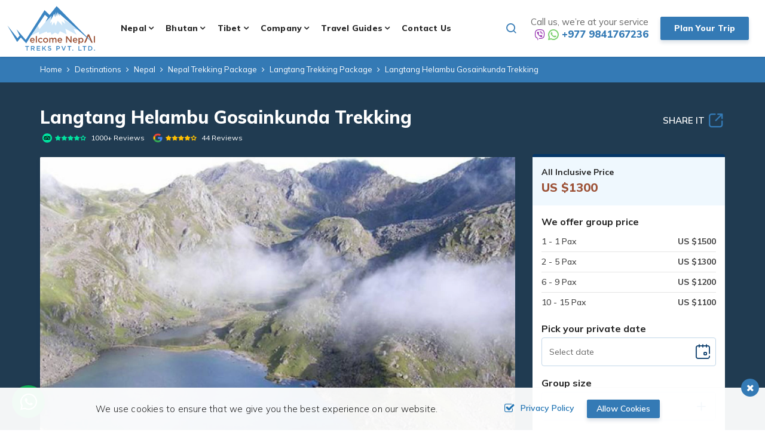

--- FILE ---
content_type: text/html; charset=UTF-8
request_url: https://www.welcomenepaltreks.com/langtang-helambu-gosainkunda-trekking
body_size: 23578
content:
<!DOCTYPE html><html lang="en" prefix="og: https://ogp.me/ns#"><head>
<link rel="dns-prefetch" href="//ogp.me">
<link rel="dns-prefetch" href="//www.welcomenepaltreks.com">
<link rel="dns-prefetch" href="//fonts.googleapis.com">
<link rel="dns-prefetch" href="//fonts.gstatic.com">
<link rel="dns-prefetch" href="//cdnjs.cloudflare.com">
<link rel="dns-prefetch" href="//www.googletagmanager.com">
<link rel="dns-prefetch" href="//schema.org">
<link rel="dns-prefetch" href="//www.facebook.com">
<link rel="dns-prefetch" href="//twitter.com">
<link rel="dns-prefetch" href="//www.linkedin.com">
<link rel="dns-prefetch" href="//www.instagram.com">
<link rel="dns-prefetch" href="//www.youtube.com">
<link rel="dns-prefetch" href="//wa.me">
<link rel="dns-prefetch" href="//www.taan.org.np">
<link rel="dns-prefetch" href="//www.tripadvisor.com">
<link rel="dns-prefetch" href="//www.pinterest.com">
<link rel="dns-prefetch" href="//www.imaginewebsolution.com">
<link rel="dns-prefetch" href="//www.google.com"><meta charset="utf-8"><meta http-equiv="X-UA-Compatible" content="IE=edge,chrome=1"><meta name="viewport" content="width=device-width, initial-scale=1, shrink-to-fit=no"><meta name="csrf-token" content="xbtmzTkd4Y2hVSSeUAhFJaCddr6kSW4Rt63k5qwE"><title>Langtang Helambu Gosainkunda Trekking Package Cost &amp; Itinerary</title><meta name="keywords" content="Langtang Helambu Gosainkunda Trek Cost, Langtang Helambu Gosainkunda Trek Itinerary, Langtang Helambu Gosainkunda Trekking, Trekking in Langtang Helambu Gosainkunda, Langtang Helambu Gosainkunda Trek, Langtang Helambu Gosainkunda Trekking Package"><meta name="description" content="Welcome Nepal Treks P.ltd offer Special Langtang Helambu Gosainkunda Trekking with full Information. For more Langtang Helambu Gosainkunda Trekking Package Itinerary details and cost please contact us."><link rel="alternate" type="application/rss+xml" href="https://www.welcomenepaltreks.com/rss.xml"><link rel="canonical" href="https://www.welcomenepaltreks.com/langtang-helambu-gosainkunda-trekking"><meta property="og:locale" content="en_US"/><meta property="og:type" content="article"/><meta property="og:title" content="Langtang Helambu Gosainkunda Trekking Package Cost &amp; Itinerary"/><meta property="og:description" content="Welcome Nepal Treks P.ltd offer Special Langtang Helambu Gosainkunda Trekking with full Information. For more Langtang Helambu Gosainkunda Trekking Package Itinerary details and cost please contact us."/><meta property="og:url" content="https://www.welcomenepaltreks.com/langtang-helambu-gosainkunda-trekking"/><meta property="og:site_name" content="Welcome Nepal Treks Pvt. Ltd."><meta property="og:image" content="https://www.welcomenepaltreks.com/uploads/socialmedia/langtang-helambu-gosainkunda-trekking-social.jpg"/><meta property="og:image:width" content="1200" /><meta property="og:image:height" content="630" /><meta name="twitter:card" content="summary"/><meta name="twitter:title" content="Langtang Helambu Gosainkunda Trekking Package Cost &amp; Itinerary"/><meta property="twitter:description" content="Welcome Nepal Treks P.ltd offer Special Langtang Helambu Gosainkunda Trekking with full Information. For more Langtang Helambu Gosainkunda Trekking Package Itinerary details and cost please contact us."/><meta name="twitter:url" content="https://www.welcomenepaltreks.com/langtang-helambu-gosainkunda-trekking"><meta name="twitter:image" content="https://www.welcomenepaltreks.com/uploads/socialmedia/langtang-helambu-gosainkunda-trekking-social.jpg"><meta name="twitter:site" content="@welcometours"/><meta name="twitter:creator" content="@welcometours"/><meta name="robots" content="index, follow"><meta name="googlebot" content="index, follow"><meta name="msnbot" content="index, follow"><meta name="author" content="Welcome Nepal Treks Pvt. Ltd."><link rel="apple-touch-icon" href="https://www.welcomenepaltreks.com/themes/images/apple-touch-icon.png"><link rel="icon" type="image/png" sizes="384x384" href="https://www.welcomenepaltreks.com/themes/images/android-chrome-384x384.png"><link rel="icon" type="image/png" sizes="192x192" href="https://www.welcomenepaltreks.com/themes/images/android-chrome-192x192.png"><link rel="icon" type="image/png" sizes="32x32" href="https://www.welcomenepaltreks.com/themes/images/favicon-32x32.png"><link rel="icon" type="image/png" sizes="16x16" href="https://www.welcomenepaltreks.com/themes/images/favicon-16x16.png"><meta name="msapplication-TileImage" content="https://www.welcomenepaltreks.com/themes/images/mstile-150x150.png"><link rel="preconnect" href="https://fonts.googleapis.com"><link rel="preconnect" href="https://fonts.gstatic.com" crossorigin><link href="https://fonts.googleapis.com/css2?family=Mulish:ital,wght@0,200;0,300;0,400;0,500;0,600;0,700;0,800;0,900;1,200;1,300;1,400;1,500;1,600;1,700;1,800;1,900&display=swap" rel="preload" as="style"><link href="https://fonts.googleapis.com/css2?family=Mulish:ital,wght@0,200;0,300;0,400;0,500;0,600;0,700;0,800;0,900;1,200;1,300;1,400;1,500;1,600;1,700;1,800;1,900&display=swap" rel="stylesheet" onload="this.media='all'"><link rel="preload" as="font" type="font/woff2" crossorigin="anonymous" href="https://www.welcomenepaltreks.com/themes/fonts/fontAwesome/fontawesome-webfont.woff2?v=4.7.0"/><link rel="preload" as="font" type="font/woff2" crossorigin="anonymous" href="https://www.welcomenepaltreks.com/themes/fonts/icomoon/icomoon.woff2?u8igej"/><link rel="preload" as="font" type="font/woff2" crossorigin="anonymous" href="https://www.welcomenepaltreks.com/themes/fonts/bootstrap-icon/bootstrap-icons.woff2?08efbba7c53d8c5413793eecb19b20bb" /><link rel="stylesheet" href="https://cdnjs.cloudflare.com/ajax/libs/Swiper/6.4.5/swiper-bundle.min.css" crossorigin="anonymous"><link rel="stylesheet" href="https://cdnjs.cloudflare.com/ajax/libs/fancybox/3.5.7/jquery.fancybox.min.css" crossorigin="anonymous"><link rel="preload" as="style" href="https://www.welcomenepaltreks.com/themes/css/bootstrap-datepicker.min.css"><link rel="stylesheet" media="all" href="https://www.welcomenepaltreks.com/themes/css/bootstrap-datepicker.min.css"><link rel="preload" as="style" href="https://www.welcomenepaltreks.com/themes/css/main.min.css?id=da7c27305191f71340cf"><link rel="stylesheet" media="all" href="https://www.welcomenepaltreks.com/themes/css/main.min.css?id=da7c27305191f71340cf"><link rel="preload" as="script" href="https://www.welcomenepaltreks.com/themes/js/main.min.js?id=42bac954290eabf958db"><link rel="preload" as="script" href="https://www.welcomenepaltreks.com/themes/js/custom.min.js?id=4c8a7c2a1717a1739786"><script async src="https://www.googletagmanager.com/gtag/js?id=G-X29NYTWKS6"></script><script> window.dataLayer = window.dataLayer || []; function gtag(){dataLayer.push(arguments);} gtag('js', new Date()); gtag('config', 'G-X29NYTWKS6'); </script><script type="application/ld+json"> { "@context": "https://schema.org", "@type": "TravelAgency", "name": "Welcome Nepal Treks Pvt. Ltd.", "url": "https://www.welcomenepaltreks.com", "logo": "https://www.welcomenepaltreks.com/themes/images/logo.svg", "image": "https://www.welcomenepaltreks.com/themes/images/logo.svg", "telephone": "+977 1 5353677", "email": "info@welcomenepaltreks.com", "priceRange": "$5 - $3000", "address": { "@type": "PostalAddress", "streetAddress": "Thamel Marg, Kathmandu, Nepal", "addressLocality": "Kathmandu", "postalCode": "44600", "addressCountry": "NP" }, "sameAs": [ "https://www.facebook.com/welcomenepaltreks", "https://twitter.com/welcometours", "https://www.linkedin.com/in/welcome-nepal-treks-tours-p-ltd-414a7036/", "https://www.instagram.com/", "https://www.youtube.com/channel/UC-tLtr3Jz2V_5gATHp12TyQ" ] } </script><script type="application/ld+json"> { "@context": "https://schema.org", "@type": "WebSite", "url": "https://www.welcomenepaltreks.com", "potentialAction": { "@type": "SearchAction", "target": "https://www.welcomenepaltreks.com/search?q={search_term_string}", "query-input": "required name=search_term_string" } } </script><style> .bottom-whatsapp { position: fixed; content: ""; bottom: 20px; left: 20px; height: 55px; width: 55px; line-height: 48px; background-color: #0bab54; -webkit-box-shadow: 0px 0px 5px 0px rgba(0, 0, 0, 0.2); box-shadow: 0px 0px 5px 0px rgba(0, 0, 0, 0.2); padding: 8px; text-align: center; z-index: 9999; border-radius: 50%; } .bottom-whatsapp i { font-size: 1.75rem; position: relative; top: 2px; } .bottom-whatsapp i:before { color: #fff; } </style><style> .booking-sticky .booking-module-content:before { display: none; } .booking-module-content { margin-bottom: 20px !important; } .side-contact { background-color: #fff; padding: 15px; -webkit-box-shadow: 0px 1px 2px 0px rgba(4, 59, 59, 0.2); box-shadow: 0px 1px 2px 0px rgba(4, 59, 59, 0.2); border-radius: 4px; margin-bottom: 15px; } .expert-title { font-size: 1.25rem; font-weight: 800; color: #222222; } .expert-name-number span { display: block; } .expert-name-number .expert-number i { margin-right: 5px; } .expert-name-number .expert-name { font-weight: 700; color: #222222; } .expert-name-number .expert-number a { font-weight: 700; } .expert-content-title { font-weight: 600; display: inline-block; margin-bottom: 10px; } .side-contact .expert-content-wrapper .expert-content { display: flex; align-items: center; } .side-contact .expert-content-wrapper .expert-content .expert-image { width: 45px; display: flex; align-items: center; justify-content: center; border-radius: 4px; margin-right: 10px; } .side-contact .expert-content-wrapper .expert-content .expert-image img { border-radius: 4px; } .package-rating{ display: flex; } .package-rating .package-rating-review:nth-child(2){ position: relative; margin-left: 10px; } .package-rating .package-rating-review img{ margin-right: 5px; } @media screen and (max-width: 767px) { .package-rating { display: block; } .package-rating .package-rating-review:nth-child(2) { margin-left: 0; } } .expert-name-number .expert-number a:hover { text-decoration: underline; } </style><style> .need-wrapper { line-height: 1.2; } .expert-image { width: 80px !important; margin-right: 15px !important; flex: 0 0 80px; } .expert-name{ line-height: 1.2; } </style><style> .popup-form { padding: 28px; } @media (max-width: 1550px) { .popup-form { width: 50%; } } @media (min-width: 992px) and (max-width: 1199.98px) { .popup-form { width: 60%; } } @media (max-width: 991.98px) { .popup-form { width: inherit; } } @media (min-width: 1551px) { .popup-form { width: 40%; } } </style>
<style>.page_speed_1072525777{ display:none;visibility:hidden } .page_speed_1820166580{ display:none; }</style>
</head><body class="no-sticky-menu"><noscript><iframe src="https://www.googletagmanager.com/ns.html?id=GTM-KNKL8XX" height="0" width="0" class="page_speed_1072525777"></iframe></noscript><div id="wrap"><header id="header" class="bd-navbar header"><div class="header__bottom"><nav class="navbar navbar-expand-lg navbar-dark" id="main-menu"><div class="container-fluid"><a class="navbar-brand logo" href="/"><img width="148" height="78" src="https://www.welcomenepaltreks.com/themes/images/logo.svg" alt="Welcome Nepal Treks Pvt. Ltd."></a><div class="collapse navbar-collapse" id="nav"><div class="container"><ul class="navbar-nav" id="mainnav"><li class="nav-item dropdown mega-menu"><a class="nav-link dropdown-toggle" href="https://www.welcomenepaltreks.com/nepal" role="button" data-bs-toggle="dropdown" aria-expanded="false">Nepal</a><ul class="dropdown-menu" role="menu"><div class="container"><div class="masonry"><ul class="grid"><li class="mega-item grid-item"><span class="dropdown-header"><a href="https://www.welcomenepaltreks.com/nepal-trekking-package">Nepal Trekking Package</a></span><ul><li class="dropdown-item"><a href="https://www.welcomenepaltreks.com/everest-trekking-package">Everest Trekking Package</a></li><li class="dropdown-item"><a href="https://www.welcomenepaltreks.com/annapurna-trekking-package">Annapurna Trekking Package</a></li><li class="dropdown-item"><a href="https://www.welcomenepaltreks.com/langtang-trekking-package">Langtang Trekking Package</a></li><li class="dropdown-item"><a href="https://www.welcomenepaltreks.com/dolpo-trekking-package">Dolpo Trekking Package</a></li><li class="dropdown-item"><a href="https://www.welcomenepaltreks.com/mustang-trekking-package">Mustang Trekking Package</a></li><li class="dropdown-item"><a href="https://www.welcomenepaltreks.com/manaslu-trekking-package">Manaslu Trekking Package</a></li><li class="dropdown-item"><a href="https://www.welcomenepaltreks.com/dhaulagiri-trekking-package">Dhaulagiri Trekking Package</a></li><li class="dropdown-item"><a href="https://www.welcomenepaltreks.com/kanchenjunga-trekking-package">Kanchenjunga Trekking Package</a></li><li class="dropdown-item"><a href="https://www.welcomenepaltreks.com/best-short-treks-in-nepal">Best Short Treks in Nepal</a></li><li class="dropdown-item"><a href="https://www.welcomenepaltreks.com/short-trekking-packages-from-pokhara">Short Trekking Packages from Pokhara</a></li></ul></li><li class="mega-item grid-item"><span class="dropdown-header"><a href="https://www.welcomenepaltreks.com/nepal-tour-package">Nepal Tour Package</a></span><ul><li class="dropdown-item"><a href="https://www.welcomenepaltreks.com/kathmandu-tour-package">Kathmandu Tour Package</a></li><li class="dropdown-item"><a href="https://www.welcomenepaltreks.com/chitwan-tour-package">Chitwan Tour Package</a></li><li class="dropdown-item"><a href="https://www.welcomenepaltreks.com/pokhara-tour-package">Pokhara Tour Package</a></li><li class="dropdown-item"><a href="https://www.welcomenepaltreks.com/kathmandu-pokhara-tour">Kathmandu Pokhara Tour</a></li><li class="dropdown-item"><a href="https://www.welcomenepaltreks.com/nepal-culture-tour">Nepal Culture Tour</a></li><li class="dropdown-item"><a href="https://www.welcomenepaltreks.com/nepal-honeymoon-tour-package">Nepal Honeymoon Tour Package</a></li><li class="dropdown-item"><a href="https://www.welcomenepaltreks.com/lumbini-tour-package">Lumbini Tour Package</a></li><li class="dropdown-item"><a href="https://www.welcomenepaltreks.com/nepal-adventure-tour-package">Nepal Adventure Tour Package</a></li><li class="dropdown-item"><a href="https://www.welcomenepaltreks.com/muktinath-tour-package">Muktinath Tour Package</a></li><li class="dropdown-item"><a href="https://www.welcomenepaltreks.com/bardia-national-park-jungle-safari-tour">Bardia National Park Jungle Safari Tour</a></li><li class="dropdown-item"><a href="https://www.welcomenepaltreks.com/kathmandu-chitwan-pokhara-tour">Kathmandu Chitwan Pokhara Tour</a></li><li class="dropdown-item"><a href="https://www.welcomenepaltreks.com/nagarkot-tour-package-1-night-2-days">Nagarkot Tour Package 1 Night 2 Days</a></li><li class="dropdown-item"><a href="https://www.welcomenepaltreks.com/kathmandu-chitwan-tour">Kathmandu Chitwan Tour</a></li><li class="dropdown-item"><a href="https://www.welcomenepaltreks.com/tower-night-stay-in-chitwan-national-park-4-days-tour-package">Tower Night Stay In Chitwan National Park 4 Days Tour Package</a></li><li class="dropdown-item"><a href="https://www.welcomenepaltreks.com/5-days-nepal-tour-package">5 Days Nepal Tour Package</a></li><li class="dropdown-item"><a href="https://www.welcomenepaltreks.com/7-days-nepal-tour-package">7 Days Nepal Tour Package</a></li><li class="dropdown-item"><a href="https://www.welcomenepaltreks.com/11-days-nepal-tour-package">11 Days Nepal Tour Package</a></li><li class="dropdown-item"><a href="https://www.welcomenepaltreks.com/12-days-nepal-tour-package">12 Days Nepal Tour Package</a></li><li class="dropdown-item"><a href="https://www.welcomenepaltreks.com/13-days-nepal-tour-package">13 Days Nepal Tour Package</a></li><li class="dropdown-item"><a href="https://www.welcomenepaltreks.com/14-days-nepal-tour-package">14 Days Nepal Tour Package</a></li><li class="dropdown-item"><a href="https://www.welcomenepaltreks.com/mad-wild-honey-hunting-tour-in-nepal">Mad Wild Honey Hunting Tour in Nepal</a></li><li class="dropdown-item"><a href="https://www.welcomenepaltreks.com/nepal-family-tour-package">Nepal Family Tour Package</a></li><li class="dropdown-item"><a href="https://www.welcomenepaltreks.com/wedding-in-nepal">Wedding in Nepal - Traditional Hindu Wedding Tour Package</a></li><li class="dropdown-item"><a href="https://www.welcomenepaltreks.com/photography-tour-in-nepal">Photography Tour in Nepal</a></li><li class="dropdown-item"><a href="https://www.welcomenepaltreks.com/15-days-nepal-trekking-tour-package">15 Days Nepal Trekking Tour Package</a></li><li class="dropdown-item"><a href="https://www.welcomenepaltreks.com/nepal-educational-tour-package">Nepal Educational Tour Package</a></li><li class="dropdown-item"><a href="https://www.welcomenepaltreks.com/13-days-nepal-trekking-tour-package">13 Days Nepal Trekking Tour Package</a></li><li class="dropdown-item"><a href="https://www.welcomenepaltreks.com/14-days-nepal-trekking-tour-package">14 Days Nepal Trekking Tour Package</a></li><li class="dropdown-item"><a href="https://www.welcomenepaltreks.com/16-days-nepal-trekking-tour-package">16 Days Nepal Trekking Tour Package</a></li><li class="dropdown-item"><a href="https://www.welcomenepaltreks.com/mount-everest-sightseeing-flight-in-nepal">Mount Everest Sightseeing Flight in Nepal</a></li></ul></li><li class="mega-item grid-item"><span class="dropdown-header"><a href="https://www.welcomenepaltreks.com/nepal-private-day-tour-package">Nepal Private Day Tour Package</a></span><ul><li class="dropdown-item"><a href="https://www.welcomenepaltreks.com/nagarkot-sunrise-view-and-full-day-hiking-tour-from-kathmandu">Nagarkot Sunrise View and Full Day Hiking Tour From Kathmandu</a></li><li class="dropdown-item"><a href="https://www.welcomenepaltreks.com/shivapuri-day-hiking-tour-package-with-best-price-for-2022-23">Shivapuri Private Day Hiking Tour</a></li><li class="dropdown-item"><a href="https://www.welcomenepaltreks.com/trishuli-river-rafting-day-trip-from-kathmandu-by-private-car">Trishuli River Rafting Day Trip From Kathmandu by Private Car</a></li><li class="dropdown-item"><a href="https://www.welcomenepaltreks.com/namobudhha-dhulikhel-private-day-hiking-tour-package-price">Namobudhha Dhulikhel Private Day Hiking Tour</a></li><li class="dropdown-item"><a href="https://www.welcomenepaltreks.com/day-hike-to-australian-camp-and-dhampus-village-from-pokhara">Day Hike to Australian Camp and Dhampus Village from Pokhara</a></li><li class="dropdown-item"><a href="https://www.welcomenepaltreks.com/bhaktapur-sightseeing-with-nagarkot-sunset-tour">Bhaktapur Sightseeing with Nagarkot Sunset Tour</a></li><li class="dropdown-item"><a href="https://www.welcomenepaltreks.com/world-peace-pagoda-and-lord-shiva-statue-day-hike-from-pokhara">World Peace Pagoda and Lord Shiva Statue Day Hike from Pokhara</a></li><li class="dropdown-item"><a href="https://www.welcomenepaltreks.com/sarankot-sunrise-and-pokhara-city-sightseeing-full-day-tour">Sarankot Sunrise and Pokhara City Sightseeing Full Day Tour</a></li><li class="dropdown-item"><a href="https://www.welcomenepaltreks.com/nagarkot-sunrise-view-and-bhaktapur-durbar-square-full-day-tour">Nagarkot Sunrise View and Bhaktapur Durbar Square Full Day Tour</a></li><li class="dropdown-item"><a href="https://www.welcomenepaltreks.com/kathmandu-city-sightseeing-full-day-tour">Kathmandu City Sightseeing Full Day Tour</a></li></ul></li><li class="mega-item grid-item"><span class="dropdown-header"><a href="https://www.welcomenepaltreks.com/best-river-rafting-in-nepal">Best River Rafting in Nepal</a></span><ul><li class="dropdown-item"><a href="https://www.welcomenepaltreks.com/bhote-kosi-river-rafting">Bhote Kosi River Rafting</a></li><li class="dropdown-item"><a href="https://www.welcomenepaltreks.com/1-nights-2-days-trishuli-river-rafting-package">1 Nights 2 Days Trishuli River Rafting Package</a></li><li class="dropdown-item"><a href="https://www.welcomenepaltreks.com/trishuli-river-rafting-day-trip-from-kathmandu-by-private-car">Trishuli River Rafting Day Trip From Kathmandu by Private Car</a></li><li class="dropdown-item"><a href="https://www.welcomenepaltreks.com/kali-gandaki-river-rafting">Kali Gandaki River Rafting</a></li><li class="dropdown-item"><a href="https://www.welcomenepaltreks.com/seti-river-rafting">Seti River Rafting</a></li><li class="dropdown-item"><a href="https://www.welcomenepaltreks.com/sun-kosi-river-rafting">Sun Kosi River Rafting</a></li><li class="dropdown-item"><a href="https://www.welcomenepaltreks.com/tamur-river-rafting">Tamur River Rafting</a></li></ul></li><li class="mega-item grid-item"><span class="dropdown-header"><a href="https://www.welcomenepaltreks.com/peak-climbing-in-nepal">Peak Climbing in Nepal</a></span><ul><li class="dropdown-item"><a href="https://www.welcomenepaltreks.com/mera-peak-climbing">Mera Peak Climbing</a></li><li class="dropdown-item"><a href="https://www.welcomenepaltreks.com/chulu-west-peak-climbing">Chulu West Peak Climbing</a></li><li class="dropdown-item"><a href="https://www.welcomenepaltreks.com/island-peak-climbing">Island Peak Climbing</a></li><li class="dropdown-item"><a href="https://www.welcomenepaltreks.com/pisang-peak-climbing">Pisang Peak Climbing</a></li><li class="dropdown-item"><a href="https://www.welcomenepaltreks.com/tharpu-chuli-peak-climbing">Tharpu Chuli Peak Climbing</a></li><li class="dropdown-item"><a href="https://www.welcomenepaltreks.com/everest-climbing">Everest Climbing</a></li></ul></li><li class="mega-item grid-item"><span class="dropdown-header"><a href="https://www.welcomenepaltreks.com/yoga-meditation-trekking-in-nepal">Yoga Meditation Trekking In Nepal</a></span><ul><li class="dropdown-item"><a href="https://www.welcomenepaltreks.com/10-days-yoga-and-meditation-monastery-tour-trekking">10 Days Yoga and Meditation - Monastery Tour & Trekking</a></li><li class="dropdown-item"><a href="https://www.welcomenepaltreks.com/15-days-annapurna-base-camp-yoga-treks">15 Days Annapurna Base Camp Yoga Treks</a></li><li class="dropdown-item"><a href="https://www.welcomenepaltreks.com/nepal-mt-everest-view-yoga-trek">Nepal Mt Everest View Yoga Trek</a></li><li class="dropdown-item"><a href="https://www.welcomenepaltreks.com/5-days-nepal-sundarijal-chisapani-yoga-trekking-package">5 Days Nepal Sundarijal, Chisapani Yoga Trekking Package</a></li><li class="dropdown-item"><a href="https://www.welcomenepaltreks.com/6-days-nepal-chisapani-nagarkot-yoga-trekking-package">6 Days Nepal Chisapani Nagarkot Yoga Trekking Package</a></li><li class="dropdown-item"><a href="https://www.welcomenepaltreks.com/7-days-ghorepani-poonhill-yoga-trek">7 Days Ghorepani Poonhill Yoga Trek</a></li></ul></li><li class="mega-item grid-item"><span class="dropdown-header"><a href="https://www.welcomenepaltreks.com/nepal-luxury-tour-package">Nepal Luxury Tour Package</a></span><ul><li class="dropdown-item"><a href="https://www.welcomenepaltreks.com/4-days-kathmandu-nagarkot-luxury-tour-package">4 Days Kathmandu Nagarkot Luxury Tour Package</a></li><li class="dropdown-item"><a href="https://www.welcomenepaltreks.com/6-days-kathmandu-lumbini-luxury-tour-package">6 Days Kathmandu Lumbini Luxury Tour Package</a></li><li class="dropdown-item"><a href="https://www.welcomenepaltreks.com/6-days-kathmandu-pokhara-and-nagarkot-luxury-tour-package">6 Days Kathmandu, Pokhara and Nagarkot Luxury Tour Package</a></li><li class="dropdown-item"><a href="https://www.welcomenepaltreks.com/8-days-kathmandu-pokhara-chitwan-luxury-tour-package">8 Days Kathmandu Pokhara Chitwan Luxury Tour Package</a></li><li class="dropdown-item"><a href="https://www.welcomenepaltreks.com/9-days-nepal-luxury-tour-package">9 Days Nepal Luxury Tour Package</a></li><li class="dropdown-item"><a href="https://www.welcomenepaltreks.com/10-days-nepal-luxury-tour-package">10 Days Nepal Luxury Tour Package</a></li><li class="dropdown-item"><a href="https://www.welcomenepaltreks.com/12-days-nepal-luxury-tour-package">12 Days Nepal Luxury Tour Package</a></li><li class="dropdown-item"><a href="https://www.welcomenepaltreks.com/11-days-nepal-luxury-tour-package">11 Days Nepal Luxury Tour Package</a></li><li class="dropdown-item"><a href="https://www.welcomenepaltreks.com/14-days-nepal-luxury-adventure-tour-package">14 Days Nepal Luxury Adventure Tour Package</a></li><li class="dropdown-item"><a href="https://www.welcomenepaltreks.com/15-days-nepal-luxury-tour-package">15 Days Nepal Luxury Tour Package</a></li><li class="dropdown-item"><a href="https://www.welcomenepaltreks.com/7-days-nepal-luxury-tour-package">7 Days Nepal Luxury Tour Package</a></li><li class="dropdown-item"><a href="https://www.welcomenepaltreks.com/5-days-nepal-luxury-tour-package">5 Days Nepal Luxury Tour Package</a></li></ul></li><li class="mega-item grid-item"><span class="dropdown-header"><a href="https://www.welcomenepaltreks.com/nepal-luxury-trekking-package">Nepal Luxury Trekking Package</a></span><ul><li class="dropdown-item"><a href="https://www.welcomenepaltreks.com/luxury-everest-view-trek">Luxury Everest View Trek</a></li><li class="dropdown-item"><a href="https://www.welcomenepaltreks.com/luxury-everest-base-camp-trek">Luxury Everest Base Camp Trek</a></li><li class="dropdown-item"><a href="https://www.welcomenepaltreks.com/luxury-langtang-valley-trek">Luxury Langtang Valley Trek</a></li><li class="dropdown-item"><a href="https://www.welcomenepaltreks.com/luxury-annapurna-base-camp-trek">Luxury Annapurna Base Camp Trek</a></li><li class="dropdown-item"><a href="https://www.welcomenepaltreks.com/luxury-annapurna-circuit-trek">Luxury Annapurna Circuit Trek</a></li><li class="dropdown-item"><a href="https://www.welcomenepaltreks.com/luxury-upper-mustang-trek">Luxury Upper Mustang Trek</a></li><li class="dropdown-item"><a href="https://www.welcomenepaltreks.com/luxury-poon-hill-trek">Luxury Poon Hill Trek</a></li><li class="dropdown-item"><a href="https://www.welcomenepaltreks.com/luxury-manaslu-circuit-trek">Luxury Manaslu Circuit Trek</a></li><li class="dropdown-item"><a href="https://www.welcomenepaltreks.com/luxury-mardi-himal-trek">Luxury Mardi Himal Trek</a></li><li class="dropdown-item"><a href="https://www.welcomenepaltreks.com/short-everest-base-camp-luxury-trek">Short Everest Base Camp Luxury Trek</a></li><li class="dropdown-item"><a href="https://www.welcomenepaltreks.com/luxury-annapurna-gurung-trek">Luxury Annapurna Gurung Trek</a></li><li class="dropdown-item"><a href="https://www.welcomenepaltreks.com/luxury-dhampus-panorama-trek">Luxury Dhampus Panorama Trek</a></li></ul></li><li class="mega-item grid-item"><span class="dropdown-header"><a href="https://www.welcomenepaltreks.com/nepal-helicopter-tour-package">Nepal Helicopter Tour Package</a></span><ul><li class="dropdown-item"><a href="https://www.welcomenepaltreks.com/annapurna-base-camp-helicopter-tour-from-pokhara-cost">Annapurna Base Camp Helicopter Tour From Pokhara Cost</a></li><li class="dropdown-item"><a href="https://www.welcomenepaltreks.com/langtang-helicopter-tour">Langtang Helicopter Tour</a></li><li class="dropdown-item"><a href="https://www.welcomenepaltreks.com/muktinath-helicopter-tour-from-pokhara">Muktinath Helicopter Tour From Pokhara</a></li><li class="dropdown-item"><a href="https://www.welcomenepaltreks.com/everest-base-camp-helicopter-tour">Everest Base Camp Helicopter Tour</a></li><li class="dropdown-item"><a href="https://www.welcomenepaltreks.com/mustang-helicopter-tour">Mustang Helicopter Tour</a></li></ul></li><li class="mega-item grid-item"><span class="dropdown-header"><a href="https://www.welcomenepaltreks.com/yoga-retreats-tour-in-nepal">Yoga Retreats Tour in Nepal</a></span><ul><li class="dropdown-item"><a href="https://www.welcomenepaltreks.com/11-days-nepal-yoga-retreats-tour-package">11 Days Nepal Yoga Retreats Tour Package</a></li><li class="dropdown-item"><a href="https://www.welcomenepaltreks.com/12-days-nepal-yoga-retreats-tour-package">12 Days Nepal Yoga Retreats Tour Package</a></li><li class="dropdown-item"><a href="https://www.welcomenepaltreks.com/9-days-nepal-yoga-retreats-tour-package">9 Days Nepal Yoga Retreats Tour Package</a></li><li class="dropdown-item"><a href="https://www.welcomenepaltreks.com/9-days-yoga-retreats-in-kathmandu-nepal">9 Days Yoga Retreats in Kathmandu Nepal</a></li><li class="dropdown-item"><a href="https://www.welcomenepaltreks.com/10-days-yoga-retreats-in-kathmandu-nepal">10 Days Yoga Retreats in Kathmandu Nepal</a></li><li class="dropdown-item"><a href="https://www.welcomenepaltreks.com/14-days-nepal-yoga-retreat-tour-package">14 Days Nepal Yoga Retreat Tour Package</a></li><li class="dropdown-item"><a href="https://www.welcomenepaltreks.com/15-days-nepal-yoga-retreat-tour-package">15 Days Nepal Yoga Retreat Tour Package</a></li><li class="dropdown-item"><a href="https://www.welcomenepaltreks.com/13-days-nepal-yoga-retreats-tour-package">13 Days Nepal Yoga Retreats Tour Package</a></li><li class="dropdown-item"><a href="https://www.welcomenepaltreks.com/4-days-nepal-yoga-retreats-tour-package">4 Days Nepal Yoga Retreats Tour Package</a></li><li class="dropdown-item"><a href="https://www.welcomenepaltreks.com/5-days-nepal-yoga-retreats-tour-package">5 Days Nepal Yoga Retreats Tour Package</a></li><li class="dropdown-item"><a href="https://www.welcomenepaltreks.com/6-days-nepal-yoga-retreats-tour-package">6 Days Nepal Yoga Retreats Tour Package</a></li><li class="dropdown-item"><a href="https://www.welcomenepaltreks.com/7-days-nepal-yoga-retreats-tour-package">7 Days Nepal Yoga Retreats Tour Package</a></li><li class="dropdown-item"><a href="https://www.welcomenepaltreks.com/10-days-nepal-yoga-retreats-tour-package">10 Days Nepal Yoga Retreats Tour Package</a></li><li class="dropdown-item"><a href="https://www.welcomenepaltreks.com/8-days-nepal-yoga-retreats-tour-package">8 Days Nepal Yoga Retreats Tour Package</a></li><li class="dropdown-item"><a href="https://www.welcomenepaltreks.com/2-days-living-like-a-buddha-life-retreat-in-kathmandu-nepal">2 Days Living Like A Buddha Life Retreat in Kathmandu Nepal</a></li><li class="dropdown-item"><a href="https://www.welcomenepaltreks.com/3-days-yoga-retreats-in-kathmandu-nepal">3 Days Yoga Retreats in Kathmandu Nepal</a></li><li class="dropdown-item"><a href="https://www.welcomenepaltreks.com/4-days-sound-healing-retreats-in-kakani-nepal">4 Days Sound Healing Retreats in Kakani Nepal</a></li><li class="dropdown-item"><a href="https://www.welcomenepaltreks.com/6-days-yoga-retreats-in-kathmandu-nepal">6 Days Yoga Retreats in Kathmandu Nepal</a></li><li class="dropdown-item"><a href="https://www.welcomenepaltreks.com/7-days-advance-yoga-meditation-retreats-in-nepal">7 Days Advance Yoga Meditation Retreats in Nepal</a></li><li class="dropdown-item"><a href="https://www.welcomenepaltreks.com/8-days-yoga-and-meditation-retreat-in-kakani-nepal">8 Days Yoga and Meditation Retreat in Kakani, Nepal</a></li><li class="dropdown-item"><a href="https://www.welcomenepaltreks.com/5-days-transformation-yoga-meditation-healing-retreat">5 Days Transformation Yoga Meditation Healing Retreat</a></li></ul></li><li class="mega-item grid-item"><span class="dropdown-header"><a href="https://www.welcomenepaltreks.com/nepal-budget-trekking-package">Nepal Budget Trekking Package</a></span><ul><li class="dropdown-item"><a href="https://www.welcomenepaltreks.com/best-upper-mustang-budget-trek-18-days">Best Upper Mustang Budget Trek 18 Days</a></li><li class="dropdown-item"><a href="https://www.welcomenepaltreks.com/manaslu-circuit-budget-trek-14-days">Manaslu Circuit Budget Trek 14 Days</a></li><li class="dropdown-item"><a href="https://www.welcomenepaltreks.com/mardi-himal-budget-trek-4-days">Mardi Himal Budget Trek 4 Days</a></li><li class="dropdown-item"><a href="https://www.welcomenepaltreks.com/annapurna-circuit-budget-trek-12-days">Annapurna Circuit Budget Trek 12 Days</a></li><li class="dropdown-item"><a href="https://www.welcomenepaltreks.com/everest-base-camp-budget-trek-12-days">Everest Base Camp Budget Trek 12 Days</a></li><li class="dropdown-item"><a href="https://www.welcomenepaltreks.com/ghorepani-poonhill-budget-trek">Ghorepani Poonhill Budget Trek</a></li><li class="dropdown-item"><a href="https://www.welcomenepaltreks.com/annapurna-base-camp-budget-trek-from-pokhara-7-days">Annapurna Base Camp Budget Trek From Pokhara 7 Days</a></li><li class="dropdown-item"><a href="https://www.welcomenepaltreks.com/langtang-valley-budget-trek-7-days">Langtang Valley Budget Trek 7 Days</a></li></ul></li><li class="mega-item grid-item"><span class="dropdown-header"><a href="https://www.welcomenepaltreks.com/mustang-tour-package">Mustang Tour Package</a></span><ul><li class="dropdown-item"><a href="https://www.welcomenepaltreks.com/4-days-mustang-tour-from-kathmandu">4 Days Mustang Tour From Kathmandu</a></li><li class="dropdown-item"><a href="https://www.welcomenepaltreks.com/5-days-mustang-tour-from-kathmandu">5 Days Mustang Tour From Kathmandu</a></li><li class="dropdown-item"><a href="https://www.welcomenepaltreks.com/3-days-mustang-tour-package-from-pokhara">3 Days Mustang Tour Package from Pokhara</a></li><li class="dropdown-item"><a href="https://www.welcomenepaltreks.com/7-days-upper-mustang-driving-tour-from-kathmandu-by-4wd-jeep">7 Days Upper Mustang Driving Tour From Kathmandu by 4WD Jeep</a></li><li class="dropdown-item"><a href="https://www.welcomenepaltreks.com/upper-mustang-jeep-tour-10-days">Upper Mustang Jeep Tour - 10 Days</a></li><li class="dropdown-item"><a href="https://www.welcomenepaltreks.com/upper-mustang-overland-tour">Upper Mustang Overland Tour - 8 Days</a></li><li class="dropdown-item"><a href="https://www.welcomenepaltreks.com/upper-mustang-jeep-driving-tour-12-days">Upper Mustang Jeep Driving Tour - 12 Days</a></li><li class="dropdown-item"><a href="https://www.welcomenepaltreks.com/upper-mustang-lo-manthang-jeep-tour">Upper Mustang Lo Manthang Jeep Tour - 9 Days</a></li><li class="dropdown-item"><a href="https://www.welcomenepaltreks.com/6-days-upper-mustang-overland-tour-by-4wd-jeep">6 Days Upper Mustang Overland Tour by 4WD Jeep</a></li></ul></li><li class="mega-item grid-item"><span class="dropdown-header"><a href="https://www.welcomenepaltreks.com/jeep-rental-kathmandu">Jeep Rental Kathmandu</a></span><ul><li class="dropdown-item"><a href="https://www.welcomenepaltreks.com/syabrubesi-to-kathmandu-by-private-jeep">Syabrubesi to Kathmandu by Private Jeep</a></li><li class="dropdown-item"><a href="https://www.welcomenepaltreks.com/kathmandu-to-muktinath-by-private-jeep">Kathmandu to Muktinath by Private Jeep</a></li><li class="dropdown-item"><a href="https://www.welcomenepaltreks.com/kathmandu-to-pokhara-by-private-jeep">Kathmandu to Pokhara by Private Jeep</a></li><li class="dropdown-item"><a href="https://www.welcomenepaltreks.com/kathmandu-to-chitwan-by-private-jeep">Kathmandu to Chitwan by Private Jeep</a></li><li class="dropdown-item"><a href="https://www.welcomenepaltreks.com/bandipur-to-pokhara-by-private-jeep">Bandipur to Pokhara by Private Jeep</a></li><li class="dropdown-item"><a href="https://www.welcomenepaltreks.com/kathmandu-to-bandipur-by-private-jeep">Kathmandu to Bandipur by Private Jeep</a></li><li class="dropdown-item"><a href="https://www.welcomenepaltreks.com/bandipur-to-chitwan-by-private-jeep">Bandipur to Chitwan by Private Jeep</a></li><li class="dropdown-item"><a href="https://www.welcomenepaltreks.com/kathmandu-to-lumbini-by-private-jeep">Kathmandu to Lumbini by Private Jeep</a></li><li class="dropdown-item"><a href="https://www.welcomenepaltreks.com/pokhara-to-chitwan-by-private-jeep">Pokhara to Chitwan by Private Jeep</a></li><li class="dropdown-item"><a href="https://www.welcomenepaltreks.com/pokhara-to-lumbini-by-private-jeep">Pokhara to Lumbini by Private Jeep</a></li><li class="dropdown-item"><a href="https://www.welcomenepaltreks.com/chitwan-to-lumbini-by-private-jeep">Chitwan to Lumbini by Private Jeep</a></li><li class="dropdown-item"><a href="https://www.welcomenepaltreks.com/kathmandu-to-ramechhap-airport-by-private-jeep">Kathmandu to Ramechhap Airport by Private Jeep</a></li><li class="dropdown-item"><a href="https://www.welcomenepaltreks.com/kathmandu-to-upper-mustang-by-private-jeep">Kathmandu to Upper Mustang by Private Jeep</a></li><li class="dropdown-item"><a href="https://www.welcomenepaltreks.com/pokhara-to-muktinath-by-private-jeep">Pokhara to Muktinath by Private Jeep</a></li><li class="dropdown-item"><a href="https://www.welcomenepaltreks.com/pokhara-to-upper-mustang-by-private-jeep">Pokhara to Upper Mustang by Private Jeep</a></li><li class="dropdown-item"><a href="https://www.welcomenepaltreks.com/pokhara-to-jhinu-danda-by-private-jeep">Pokhara to Jhinu Danda by Private Jeep</a></li><li class="dropdown-item"><a href="https://www.welcomenepaltreks.com/pokhara-to-ulleri-by-private-jeep">Pokhara to Ulleri by Private Jeep</a></li><li class="dropdown-item"><a href="https://www.welcomenepaltreks.com/pokhara-to-ghandruk-by-private-jeep">Pokhara to Ghandruk by Private Jeep</a></li><li class="dropdown-item"><a href="https://www.welcomenepaltreks.com/kathmandu-to-syabrubesi-by-private-jeep">Kathmandu to Syabrubesi by Private Jeep</a></li><li class="dropdown-item"><a href="https://www.welcomenepaltreks.com/kathmandu-to-dhunche-by-private-jeep">Kathmandu to Dhunche by Private Jeep</a></li><li class="dropdown-item"><a href="https://www.welcomenepaltreks.com/pokhara-to-kathmandu-by-private-jeep">Pokhara to Kathmandu by Private Jeep</a></li><li class="dropdown-item"><a href="https://www.welcomenepaltreks.com/chitwan-to-kathmandu-by-private-jeep">Chitwan to Kathmandu by Private Jeep</a></li><li class="dropdown-item"><a href="https://www.welcomenepaltreks.com/bandipur-to-kathmandu-by-private-jeep">Bandipur to Kathmandu by Private Jeep</a></li><li class="dropdown-item"><a href="https://www.welcomenepaltreks.com/pokhara-to-bandipur-by-private-jeep">Pokhara to Bandipur by Private Jeep</a></li><li class="dropdown-item"><a href="https://www.welcomenepaltreks.com/chitwan-to-bandipur-by-private-jeep">Chitwan to Bandipur by Private Jeep</a></li><li class="dropdown-item"><a href="https://www.welcomenepaltreks.com/lumbini-to-kathmandu-by-private-jeep">Lumbini to Kathmandu by Private Jeep</a></li><li class="dropdown-item"><a href="https://www.welcomenepaltreks.com/chitwan-to-pokhara-by-private-jeep">Chitwan to Pokhara by Private Jeep</a></li><li class="dropdown-item"><a href="https://www.welcomenepaltreks.com/lumbini-to-pokhara-by-private-jeep">Lumbini to Pokhara by Private Jeep</a></li><li class="dropdown-item"><a href="https://www.welcomenepaltreks.com/lumbini-to-chitwan-by-private-jeep">Lumbini to Chitwan by Private Jeep</a></li><li class="dropdown-item"><a href="https://www.welcomenepaltreks.com/ramechhap-airport-to-kathmandu-by-jeep">Ramechhap Airport to Kathmandu by Jeep</a></li><li class="dropdown-item"><a href="https://www.welcomenepaltreks.com/kathmandu-to-besisahar-by-private-jeep">Kathmandu to Besisahar by Private Jeep</a></li><li class="dropdown-item"><a href="https://www.welcomenepaltreks.com/kathmandu-to-chame-by-private-jeep">Kathmandu to Chame by Private Jeep</a></li><li class="dropdown-item"><a href="https://www.welcomenepaltreks.com/kathmandu-to-machha-khola-by-private-jeep">Kathmandu to Machha Khola by Private Jeep</a></li><li class="dropdown-item"><a href="https://www.welcomenepaltreks.com/kathmandu-to-arughat-by-private-jeep">Kathmandu to Arughat by Private Jeep</a></li><li class="dropdown-item"><a href="https://www.welcomenepaltreks.com/kathmandu-to-jiri-by-private-jeep">Kathmandu to Jiri by Private Jeep</a></li><li class="dropdown-item"><a href="https://www.welcomenepaltreks.com/kathmandu-to-rara-lake-by-private-jeep">Kathmandu to Rara Lake by Private Jeep</a></li><li class="dropdown-item"><a href="https://www.welcomenepaltreks.com/kathmandu-to-kalinchowk-by-jeep">Kathmandu to Kalinchowk by Jeep</a></li><li class="dropdown-item"><a href="https://www.welcomenepaltreks.com/kathmandu-to-kharikhola-by-jeep">Kathmandu to Kharikhola by Jeep</a></li><li class="dropdown-item"><a href="https://www.welcomenepaltreks.com/kathmandu-to-salleri-by-jeep">Kathmandu to Salleri by Jeep</a></li></ul></li><li class="mega-item grid-item"><span class="dropdown-header"><a href="https://www.welcomenepaltreks.com/nepal-motorbike-tour-package">Nepal Motorbike Tour Package</a></span><ul><li class="dropdown-item"><a href="https://www.welcomenepaltreks.com/jomsom-muktinath-motorbike-tour">Jomsom Muktinath Motorbike Tour</a></li><li class="dropdown-item"><a href="https://www.welcomenepaltreks.com/upper-mustang-motorbike-tour">Upper Mustang Motorbike Tour</a></li><li class="dropdown-item"><a href="https://www.welcomenepaltreks.com/everest-view-motorbike-tour">Everest View Motorbike Tour</a></li><li class="dropdown-item"><a href="https://www.welcomenepaltreks.com/ghorepani-poonhill-motorbike-tour">Ghorepani Poonhill Motorbike Tour</a></li><li class="dropdown-item"><a href="https://www.welcomenepaltreks.com/royal-enfield-motorbike-tour-in-nepal">Royal Enfield Motorbike Tour in Nepal</a></li><li class="dropdown-item"><a href="https://www.welcomenepaltreks.com/world-highest-tilicho-lake-motor-bike-tour-in-nepal-4920m">World Highest Tilicho Lake Motor Bike Tour in Nepal, 4920m</a></li><li class="dropdown-item"><a href="https://www.welcomenepaltreks.com/7-days-kathmandu-pokhara-chitwan-motorbike-tour-in-nepal">7 Days Kathmandu, Pokhara Chitwan Motorbike Tour in Nepal</a></li><li class="dropdown-item"><a href="https://www.welcomenepaltreks.com/10-days-best-motorbike-tour-in-nepal">10 Days Best Motorbike Tour in Nepal</a></li><li class="dropdown-item"><a href="https://www.welcomenepaltreks.com/12-days-classic-motorbike-tour-in-nepal">12 Days Classic Motorbike Tour in Nepal</a></li></ul></li><li class="mega-item grid-item"><span class="dropdown-header"><a href="https://www.welcomenepaltreks.com/nepal-car-rental-service">Nepal Car Rental Service</a></span><ul><li class="dropdown-item"><a href="https://www.welcomenepaltreks.com/kathmandu-airport-transfer-by-car">Kathmandu Airport Transfer by Car</a></li><li class="dropdown-item"><a href="https://www.welcomenepaltreks.com/pokhara-to-lumbini-by-car">Pokhara to Lumbini by Car</a></li><li class="dropdown-item"><a href="https://www.welcomenepaltreks.com/kathmandu-to-dhulikhel-by-car">Kathmandu to Dhulikhel by Car</a></li><li class="dropdown-item"><a href="https://www.welcomenepaltreks.com/bandipur-to-pokhara-by-car">Bandipur to Pokhara by Car</a></li><li class="dropdown-item"><a href="https://www.welcomenepaltreks.com/pokhara-to-bandipur-by-car">Pokhara to Bandipur by Car</a></li><li class="dropdown-item"><a href="https://www.welcomenepaltreks.com/bandipur-to-kathmandu-by-car">Bandipur to Kathmandu by Car</a></li><li class="dropdown-item"><a href="https://www.welcomenepaltreks.com/kathmandu-to-bandipur-by-car">Kathmandu to Bandipur by Car</a></li><li class="dropdown-item"><a href="https://www.welcomenepaltreks.com/nagarkot-to-kathmandu-by-car">Nagarkot to Kathmandu by Car</a></li><li class="dropdown-item"><a href="https://www.welcomenepaltreks.com/kathmandu-to-nagarkot-by-car">Kathmandu to Nagarkot by Car</a></li><li class="dropdown-item"><a href="https://www.welcomenepaltreks.com/lumbini-to-pokhara-by-car">Lumbini to Pokhara by Car</a></li><li class="dropdown-item"><a href="https://www.welcomenepaltreks.com/lumbini-to-kathmandu-by-car">Lumbini to Kathmandu by Car</a></li><li class="dropdown-item"><a href="https://www.welcomenepaltreks.com/kathmandu-to-lumbini-by-car">Kathmandu to Lumbini by Car</a></li><li class="dropdown-item"><a href="https://www.welcomenepaltreks.com/chitwan-to-pokhara-by-car">Chitwan to Pokhara by Car</a></li><li class="dropdown-item"><a href="https://www.welcomenepaltreks.com/pokhara-to-chitwan-by-car">Pokhara to Chitwan by Car</a></li><li class="dropdown-item"><a href="https://www.welcomenepaltreks.com/chitwan-to-kathmandu-by-car">Chitwan to Kathmandu by Car</a></li><li class="dropdown-item"><a href="https://www.welcomenepaltreks.com/kathmandu-to-chitwan-by-car">Kathmandu to Chitwan by Car</a></li><li class="dropdown-item"><a href="https://www.welcomenepaltreks.com/pokhara-to-kathmandu-by-car">Pokhara to Kathmandu by Car</a></li><li class="dropdown-item"><a href="https://www.welcomenepaltreks.com/kathmandu-to-pokhara-by-car">Kathmandu to Pokhara by Car</a></li><li class="dropdown-item"><a href="https://www.welcomenepaltreks.com/kathmandu-to-kopan-monastery-by-car">Kathmandu to Kopan Monastery by Car</a></li><li class="dropdown-item"><a href="https://www.welcomenepaltreks.com/kathmandu-to-sundarijal-by-car">Kathmandu to Sundarijal by Car</a></li><li class="dropdown-item"><a href="https://www.welcomenepaltreks.com/kathmandu-to-besisahar-by-car">Kathmandu to Besisahar by Car</a></li><li class="dropdown-item"><a href="https://www.welcomenepaltreks.com/kathmandu-to-namobuddha-by-car">Kathmandu to Namobuddha by Car</a></li><li class="dropdown-item"><a href="https://www.welcomenepaltreks.com/kathmandu-to-gorkha-by-car">Kathmandu to Gorkha by Car</a></li><li class="dropdown-item"><a href="https://www.welcomenepaltreks.com/kathmandu-to-manthali-ramechhap-by-car">Kathmandu to Manthali Ramechhap by Car</a></li></ul></li></ul></div></div></ul></li><li class="nav-item dropdown mega-menu"><a class="nav-link dropdown-toggle" href="https://www.welcomenepaltreks.com/bhutan" role="button" data-bs-toggle="dropdown" aria-expanded="false">Bhutan</a><ul class="dropdown-menu" role="menu"><div class="container"><div class="masonry"><ul class="grid"><li class="mega-item grid-item"><span class="dropdown-header"><a href="https://www.welcomenepaltreks.com/bhutan-tour-package">Bhutan Tour Package</a></span><ul><li class="dropdown-item"><a href="https://www.welcomenepaltreks.com/9-days-bhutan-tour-package">9 Days Bhutan Tour Package</a></li><li class="dropdown-item"><a href="https://www.welcomenepaltreks.com/2-nights-3-days-short-bhutan-tour">2 Nights 3 Days Short Bhutan Tour</a></li><li class="dropdown-item"><a href="https://www.welcomenepaltreks.com/6-days-bhutan-tour-package">6 Days Bhutan Tour Package</a></li><li class="dropdown-item"><a href="https://www.welcomenepaltreks.com/8-days-bhutan-tour-package">8 Days Bhutan Tour Package</a></li><li class="dropdown-item"><a href="https://www.welcomenepaltreks.com/10-days-bhutan-tour-package">10 Days Bhutan Tour Package</a></li><li class="dropdown-item"><a href="https://www.welcomenepaltreks.com/12-days-bhutan-tour-package">12 Days Bhutan Tour Package</a></li><li class="dropdown-item"><a href="https://www.welcomenepaltreks.com/5-days-bhutan-tour-package">5 Days Bhutan Tour Package</a></li><li class="dropdown-item"><a href="https://www.welcomenepaltreks.com/3-nights-4-days-bhutan-tour">3 Nights 4 Days Bhutan Tour</a></li><li class="dropdown-item"><a href="https://www.welcomenepaltreks.com/7-days-bhutan-tour-package">7 Days Bhutan Tour Package</a></li></ul></li></ul></div></div></ul></li><li class="nav-item dropdown mega-menu"><a class="nav-link dropdown-toggle" href="https://www.welcomenepaltreks.com/tibet" role="button" data-bs-toggle="dropdown" aria-expanded="false">Tibet</a><ul class="dropdown-menu" role="menu"><div class="container"><div class="masonry"><ul class="grid"><li class="mega-item grid-item"><span class="dropdown-header"><a href="https://www.welcomenepaltreks.com/tibet-tour-package">Tibet Tour Package</a></span><ul><li class="dropdown-item"><a href="https://www.welcomenepaltreks.com/4-nights-5-days-fly-in-fly-out-lhasa-tour">4 Nights 5 Days Fly In Fly Out Lhasa Tour</a></li><li class="dropdown-item"><a href="https://www.welcomenepaltreks.com/tibet-everest-base-camp-tour">Tibet Everest Base Camp Tour</a></li><li class="dropdown-item"><a href="https://www.welcomenepaltreks.com/06-nights-07-days-tibet-tour-package">06 Nights 07 days Tibet Tour Package</a></li><li class="dropdown-item"><a href="https://www.welcomenepaltreks.com/9-days-tibet-tour-package">9 Days Tibet Tour Package</a></li><li class="dropdown-item"><a href="https://www.welcomenepaltreks.com/7-night-8-days-tibet-tour-package">7 Night 8 Days Tibet Tour Package</a></li><li class="dropdown-item"><a href="https://www.welcomenepaltreks.com/03-nights-04-days-lhasa-tibet-tour-fly-in-fly-out">03 Nights 04 Days Lhasa Tibet Tour fly in fly out</a></li><li class="dropdown-item"><a href="https://www.welcomenepaltreks.com/7-night-8-days-lhasa-tibet-everest-base-camp">7 Night 8 Days Lhasa Tibet Everest Base Camp</a></li><li class="dropdown-item"><a href="https://www.welcomenepaltreks.com/kailash-mansarovar-tour-from-nepal">Kailash Mansarovar Tour from Nepal</a></li><li class="dropdown-item"><a href="https://www.welcomenepaltreks.com/kailash-mansarovar-yatra-package">Kailash Mansarovar Yatra Package</a></li></ul></li></ul></div></div></ul></li><li class="nav-item dropdown"><a class="nav-link dropdown-toggle" href="https://www.welcomenepaltreks.com/company" role="button" data-bs-toggle="dropdown" aria-expanded="false">Company</a><ul class="dropdown-menu" role="menu"><li class="dropdown-item"><a href="https://www.welcomenepaltreks.com/about-us">About Us</a></li><li class="dropdown-item"><a href="https://www.welcomenepaltreks.com/our-team">Our Team</a></li><li class="dropdown-item"><a href="https://www.welcomenepaltreks.com/legal-documents">Legal Documents</a></li><li class="dropdown-item"><a href="https://www.welcomenepaltreks.com/why-book-with-us">Why Book with Us?</a></li><li class="dropdown-item"><a href="https://www.welcomenepaltreks.com/payment-and-booking">Payment and Booking</a></li><li class="dropdown-item"><a href="https://www.welcomenepaltreks.com/terms-and-conditions">Terms and Conditions</a></li></ul></li><li class="nav-item dropdown"><a class="nav-link dropdown-toggle" href="https://www.welcomenepaltreks.com/travel-guides" role="button" data-bs-toggle="dropdown" aria-expanded="false">Travel Guides</a><ul class="dropdown-menu" role="menu"><li class="dropdown-item"><a href="https://www.welcomenepaltreks.com/trekking-season-in-nepal">Trekking Season in Nepal</a></li><li class="dropdown-item"><a href="https://www.welcomenepaltreks.com/trekking-permit-fees">Trekking Permit Fees</a></li><li class="dropdown-item"><a href="https://www.welcomenepaltreks.com/altitude-sickness">Altitude Sickness</a></li><li class="dropdown-item"><a href="https://www.welcomenepaltreks.com/equipment-and-clothing">Equipment and Clothing</a></li><li class="dropdown-item"><a href="https://www.welcomenepaltreks.com/health-and-medicine">Health and Medicine</a></li><li class="dropdown-item"><a href="https://www.welcomenepaltreks.com/helicopter-rescue">Helicopter Rescue</a></li><li class="dropdown-item"><a href="https://www.welcomenepaltreks.com/trekkers-information-management-system-tims">Trekkers' Information Management System (TIMS)</a></li><li class="dropdown-item"><a href="https://www.welcomenepaltreks.com/trip-grade">Trip Grade</a></li></ul></li><li class="nav-item"><a class="nav-link" href="https://www.welcomenepaltreks.com/contact-us">Contact Us</a></li></ul></div></div><div class="header__right"><a href="javascript:void(0)" class="search-toggler" aria-label="Search Button"><i class="icon-search1"></i></a><div class="right-contact"><div class="cell-number"><span class="top-number"> Call us, we’re at your service </span><span class="whats-number"><i class="icon-viber"></i><i class="icon-whatsapp11"></i><a href="tel:+977 9841767236">+977 9841767236</a></span></div></div><a href="tel:+977 9841767236" class="phone d-lg-none"><span><i class="icon-whatsapp1"></i><b>+977 9841767236</b></span></a><a href="https://www.welcomenepaltreks.com/tailor-made-trip" class="btn btn-primary btn-md">Plan Your Trip</a><div class="key-search"><form action="https://www.welcomenepaltreks.com/search" autocomplete="off" method="GET"><label for="search" class="sr-only">Search</label><input type="text" class="form-control" placeholder="Search" name="q" autocomplete="off" required><button type="submit" class="btn" aria-label="Search Button"><i class="fa fa-search"></i></button></form></div></div><button class="navbar-toggler" type="button" data-toggle="collapse" data-target="#nav" aria-controls="nav" aria-expanded="false" aria-label="Toggle navigation"><span class="navbar-toggler-icon"><i class="fa fa-bars"></i></span></button></div></nav></div><div class="sm-phone-content d-lg-none"><div class="container-fluid"><div class="sm-phone-wrapper"><div class="cell-number"><b>call us.</b><a href="tel:+977 9841767236">+977 9841767236</a></div><span><i class="icon-viber"></i><i class="icon-whatsapp11"></i></span></div></div></div></header><div class="header-height"></div><div class="page-nav"><div class="container"><div class="page-nav"><nav aria-label="breadcrumb"><ol class="breadcrumb"><li class="breadcrumb-item"><a href="https://www.welcomenepaltreks.com">Home</a></li><li class="breadcrumb-item"><a href="https://www.welcomenepaltreks.com/destinations">Destinations</a></li><li class="breadcrumb-item"><a href="https://www.welcomenepaltreks.com/nepal">Nepal</a></li><li class="breadcrumb-item"><a href="https://www.welcomenepaltreks.com/nepal-trekking-package">Nepal Trekking Package</a></li><li class="breadcrumb-item"><a href="https://www.welcomenepaltreks.com/langtang-trekking-package">Langtang Trekking Package</a></li><li class="breadcrumb-item active" aria-current="page">Langtang Helambu Gosainkunda Trekking</li></ol></nav></div></div></div><aside class="package-nav natural"><div class="container"><div class="package-nav-wrap"><ul class="nav nav-tabs package-tab nav-fill" id="myTab" role="tablist" aria-owns="overview-tab trip-gallery-tab itinerary-tab trip-map-tab inclusions-tab depature-dates-tab useful-info-tab faqs-tab reviews-tab"><li class="nav-item"><a class="nav-link active" id="overview-tab" href="#overview" data-bs-toggle="tab" role="tab" aria-selected="true" aria-controls="overview">Overview</a></li><li class="nav-item"><a class="nav-link" id="trip-gallery-tab" href="#trip-gallery" data-bs-toggle="tab" role="tab" aria-selected="false" aria-controls="trip-gallery">Trip Gallery</a></li><li class="nav-item"><a class="nav-link" id="itinerary-tab" href="#itinerary" data-bs-toggle="tab" role="tab" aria-selected="false" aria-controls="itinerary">Itinerary</a></li><li class="nav-item"><a class="nav-link" id="trip-map-tab" href="#trip-map" data-bs-toggle="tab" role="tab" aria-selected="false" aria-controls="trip-map">Trip Map</a></li><li class="nav-item"><a class="nav-link" id="inclusions-tab" href="#inclusions" data-bs-toggle="tab" role="tab" aria-selected="false" aria-controls="inclusions">Cost Details</a></li><li class="nav-item"><a class="nav-link" id="useful-info-tab" href="#useful-info" data-bs-toggle="tab" role="tab" aria-selected="false" aria-controls="useful-info">Useful Info</a></li></ul></div></div></aside><div class="side-bar-booking"></div><div class="package-page"><div class="container"><div class="common-box package-detail tab-content" id="myTabContent"><div class="page-title-wrapper"><div class="page-title package-title"><h1>Langtang Helambu Gosainkunda Trekking</h1><div class="package-rating"><div class="tripadvisor-rating-img package-rating-review items-center"><img width="80" height="25" src="https://www.welcomenepaltreks.com/themes/images/tripadvisor-rating-star.svg" alt="tripadvisor rating star"><small>1000+ Reviews</small></div><div class="google-rating-img package-rating-review items-center"><img width="80" height="25" src="https://www.welcomenepaltreks.com/themes/images/google-rating-star.svg" alt="google rating star"><small>44 Reviews</small></div></div></div><div class="rating-share"><div class="share-social"><div class="dropdown"><button class="btn dropdown-toggle" aria-label="Share Button" type="button" id="shareModule" data-bs-toggle="dropdown" aria-haspopup="true" aria-expanded="false"> Share it<i class="icon-share2"></i></button><div class="dropdown-menu" aria-labelledby="shareModule"><div class="share_it"><div class="social-icon-wrap"><a href="https://www.facebook.com/sharer/sharer.php?u=https://www.welcomenepaltreks.com/langtang-helambu-gosainkunda-trekking&display=popup&ref=plugin&src=share_button" target="_blank" rel="noopener noreferrer nofollow" class="popup"><i class="fa fa-facebook"></i><span>Facebook</span></a><a href="https://twitter.com/share?text=Langtang Helambu Gosainkunda Trekking&url=https://www.welcomenepaltreks.com/langtang-helambu-gosainkunda-trekking" target="_blank" rel="noopener noreferrer nofollow" class="popup"><i class="fa fa-twitter"></i><span>Twitter</span></a><a href="http://www.linkedin.com/shareArticle?mini=true&url=https://www.welcomenepaltreks.com/langtang-helambu-gosainkunda-trekking&title=Langtang Helambu Gosainkunda Trekking&source=https://www.welcomenepaltreks.com/langtang-helambu-gosainkunda-trekking" target="_blank" rel="noopener noreferrer nofollow" class="popup"><i class="fa fa-linkedin"></i><span>Linkedin</span></a></div></div></div></div></div></div></div><div class="row"><div class="col-lg-9"><div class="package-banner mb-5"><div class="swiper-container banner-image"><div class="swiper-wrapper"><div class="swiper-slide"><figure><img class="lazyload package-slide-desktop" width="1024" height="630" data-src="https://www.welcomenepaltreks.com/uploads/img/langtang-helambu-gosainkunda-trekking-banner.webp" data-srcset="https://www.welcomenepaltreks.com/uploads/img/langtang-helambu-gosainkunda-trekking-banner-480.webp 480w, https://www.welcomenepaltreks.com/uploads/img/langtang-helambu-gosainkunda-trekking-banner-768.webp 768w, https://www.welcomenepaltreks.com/uploads/img/langtang-helambu-gosainkunda-trekking-banner.webp 1920w" data-sizes="(min-width: 480px) and (max-width:1920px) 1920w, 100vw" alt="Langtang Helambu Gosainkunda Trekking" /><noscript><img src="https://www.welcomenepaltreks.com/uploads/img/langtang-helambu-gosainkunda-trekking-banner.webp" alt="Langtang Helambu Gosainkunda Trekking" /></noscript></figure></div></div></div></div><div class="key-wrapper-content"><div class="key-wrapper"><div class="key-title"><span>Trip Information</span></div><ul class="trip-fact"><li class="item trip-duration">Trip Duration <b>18 Days</b></li><li class="item difficulty"> Trip Grade <b> Moderate <i class="fa fa-question-circle text-secondary" data-bs-toggle="popover" data-bs-trigger="hover focus" data-bs-content="Moderate or Grade B trips include 1 week to 18&nbsp;days itinerary. It can reach up to 5000 meters altitude range, but the trails will be moderate (nor easy, nor tough). High altitude may matter&nbsp;on walking speed and distance. You need to have acclimatization over 3000 meters.&nbsp;"></i></b></li><li class="item trip-destination"> Destination <b>Nepal</b></li><li class="item altitude"> Max. Altitude <b>4460m (Gosainkunda)</b></li><li class="item trip-transport"> Transport <b>Tourist Bus</b></li><li class="item best-time"> Best Season <b>September to December & March to May</b></li></ul></div></div><div class="tab-pane active" id="overview" role="tabpanel" aria-labelledby="overview-tab"><article class="common-module"><h2>Langtang Helambu Gosainkunda Trekking Package Cost &amp; &nbsp;Itinerary</h2><p>We specialists in organizing Langtang Helambu Gosainkunda Trek holidays. Spectacular views are waiting for you in Langtang Helambu Gosainkunda Trek ! Langtang Helambu Gosainkunda Trek is world famous walking holidays. Langtang Helambu Gosainkunda Trek is most popular trekking trail of Langtang region. Langtang Helambu Gosainkunda Trek is the ideal destination for tourism in Nepal. Langtang Helambu Gosainkunda Trek is one of our popular adventure holidays. We offer special rates with best service on your Langtang Helambu Gosainkunda Trek.</p><p>Trekking in Langtang region offers an experience not to be found elsewhere. The trails in the region are challenging with long, steep climbs and descents, often moraines. We would have outstanding close-up mountain views in this trek. The trek also offers an opportunity for the trekkers to interact with the local inhabitants. Tamangs are the indigenous inhabitants of this region. The region has well-established lodges along the trail.</p><p>It is one of the closest destinations for trekking from Kathmandu. Generally, the region is also quieter than the Annapurna or Everest. Superb clear view of the great peak of Langtang Lirung (7246m.), which dominates the Upper Langtang Valley can be outstanding after the monsoon. In springtime, this is an ideal route for those interested in birds and flowers. Both seasons allow us to reach the glaciers below Langtang Lirung and climb Tsergo Ri for some magnificent panoramas. Our return journey takes us through the spectacular holy lake at Gosainkunda, an important place of pilgrimage, and across the Laurebenayak Pass which brings us to the gentler region of Helambu and finally to the edge of Kathmandu, Melamchi.</p></article></div><div class="tab-pane common-module" id="trip-gallery" role="tabpanel" aria-labelledby="trip-gallery-tab"><div class="content-title"><h5>Trip Gallery</h5></div><div class="package-gallery-photo"><div class="swiper-container package-gallery"><div class="swiper-wrapper"><div class="swiper-slide"><div class="item"><a href="https://www.welcomenepaltreks.com/uploads/package/gallery/1659868811-i3.webp" data-fancybox="gallery" data-caption=" I"><img width="500" height="400" class="fill lazyload" data-src="https://www.welcomenepaltreks.com/uploads/package/gallery/thumb/1659868811-i3.webp" alt=" I"><noscript><img data-src="https://www.welcomenepaltreks.com/uploads/package/gallery/1659868811-i3.webp" alt=" I"></noscript></a></div></div><div class="swiper-slide"><div class="item"><a href="https://www.welcomenepaltreks.com/uploads/package/gallery/1659868811-b9.webp" data-fancybox="gallery" data-caption=" B"><img width="500" height="400" class="fill lazyload" data-src="https://www.welcomenepaltreks.com/uploads/package/gallery/thumb/1659868811-b9.webp" alt=" B"><noscript><img data-src="https://www.welcomenepaltreks.com/uploads/package/gallery/1659868811-b9.webp" alt=" B"></noscript></a></div></div><div class="swiper-slide"><div class="item"><a href="https://www.welcomenepaltreks.com/uploads/package/gallery/1659868812-e6.webp" data-fancybox="gallery" data-caption=" E"><img width="500" height="400" class="fill lazyload" data-src="https://www.welcomenepaltreks.com/uploads/package/gallery/thumb/1659868812-e6.webp" alt=" E"><noscript><img data-src="https://www.welcomenepaltreks.com/uploads/package/gallery/1659868812-e6.webp" alt=" E"></noscript></a></div></div><div class="swiper-slide"><div class="item"><a href="https://www.welcomenepaltreks.com/uploads/package/gallery/1659868812-d8.webp" data-fancybox="gallery" data-caption=" D"><img width="500" height="400" class="fill lazyload" data-src="https://www.welcomenepaltreks.com/uploads/package/gallery/thumb/1659868812-d8.webp" alt=" D"><noscript><img data-src="https://www.welcomenepaltreks.com/uploads/package/gallery/1659868812-d8.webp" alt=" D"></noscript></a></div></div><div class="swiper-slide"><div class="item"><a href="https://www.welcomenepaltreks.com/uploads/package/gallery/1659868812-f6.webp" data-fancybox="gallery" data-caption=" F"><img width="500" height="400" class="fill lazyload" data-src="https://www.welcomenepaltreks.com/uploads/package/gallery/thumb/1659868812-f6.webp" alt=" F"><noscript><img data-src="https://www.welcomenepaltreks.com/uploads/package/gallery/1659868812-f6.webp" alt=" F"></noscript></a></div></div><div class="swiper-slide"><div class="item"><a href="https://www.welcomenepaltreks.com/uploads/package/gallery/1659868813-g3.webp" data-fancybox="gallery" data-caption=" G"><img width="500" height="400" class="fill lazyload" data-src="https://www.welcomenepaltreks.com/uploads/package/gallery/thumb/1659868813-g3.webp" alt=" G"><noscript><img data-src="https://www.welcomenepaltreks.com/uploads/package/gallery/1659868813-g3.webp" alt=" G"></noscript></a></div></div><div class="swiper-slide"><div class="item"><a href="https://www.welcomenepaltreks.com/uploads/package/gallery/1659868814-a9.webp" data-fancybox="gallery" data-caption=" A"><img width="500" height="400" class="fill lazyload" data-src="https://www.welcomenepaltreks.com/uploads/package/gallery/thumb/1659868814-a9.webp" alt=" A"><noscript><img data-src="https://www.welcomenepaltreks.com/uploads/package/gallery/1659868814-a9.webp" alt=" A"></noscript></a></div></div></div></div><div class="swiper-navigation package-gallery-navigation"><div class="swiper-button-prev package-gallery-prev"><i class="bi bi-arrow-left-short"></i></div><div class="swiper-button-next package-gallery-next"><i class="bi bi-arrow-right-short"></i></div></div></div></div><div class="tab-pane common-module" id="itinerary" role="tabpanel" aria-labelledby="itinerary-tab"><div class="itinerary"><div class="content-title"><h5>Itinerary</h5><div class="itinerary-navigation"><span class="expand-all btn">Expand All</span><span class="collapse-all btn">Collapse All</span></div></div><div class="itinerary-content"><div id="itinerary_accordion" class="accordion"><div class="accordion-item"><h3 class="accordion-header" id="itinerary_heading1"><button type="button" class="accordion-button " data-bs-toggle="collapse" data-bs-target="#itinerary_collapse1" aria-expanded="true" aria-controls="itinerary_collapse1"><span><b>Day 1:</b>Kathmandu (1320m)</span></button></h3><div id="itinerary_collapse1" class="accordion-collapse collapse show" aria-labelledby="itinerary_heading1" data-bs-parent="#itinerary_accordion"><div class="accordion-body"><p>Arrival at Tribhuvan International Airport (TIA). Upon arrival at the airport, you would be received by our representative and then transfer to hotel.</p><div class="itinerary-meta"><ul><li class="altitude"><span><b>Max. Altitude:</b> 1320m</span></li><li class="accommodation"><span><b>Accommodation:</b>Hotel</span></li></ul></div></div></div></div><div class="accordion-item"><h3 class="accordion-header" id="itinerary_heading2"><button type="button" class="accordion-button collapsed" data-bs-toggle="collapse" data-bs-target="#itinerary_collapse2" aria-expanded="false" aria-controls="itinerary_collapse2"><span><b>Day 2:</b>Kathmandu to Syabru Bensi (2581m)</span></button></h3><div id="itinerary_collapse2" class="accordion-collapse collapse " aria-labelledby="itinerary_heading2" data-bs-parent="#itinerary_accordion"><div class="accordion-body"><p>We take early drive from Kathmandu to Syabru Bensi via. Dhunche (1966m.). We drive through scenic foothills and ridgeline vistas to Dhunche. The first part of our drive up to Trishuli Bazaar is quite smooth. Syabru Bensi is the starting point of our trek. It is a beautiful village stretched out along the ridgeline. Overnight stay at Syabru Bensi.</p><div class="itinerary-meta"><ul><li class="altitude"><span><b>Max. Altitude:</b> 2581m</span></li></ul></div></div></div></div><div class="accordion-item"><h3 class="accordion-header" id="itinerary_heading3"><button type="button" class="accordion-button collapsed" data-bs-toggle="collapse" data-bs-target="#itinerary_collapse3" aria-expanded="false" aria-controls="itinerary_collapse3"><span><b>Day 3:</b>Syabru Bensi to Lama Hotel (2470m.)</span></button></h3><div id="itinerary_collapse3" class="accordion-collapse collapse " aria-labelledby="itinerary_heading3" data-bs-parent="#itinerary_accordion"><div class="accordion-body"><p>Today we trek from Syabru Bensi to Lama Hotel (2470m.). The trail goes along the ridge of Syabru's main street and then drop to the Ghopche Khola (2050 m.) and then to Pairo (1810m.). From this point, the trail goes to Rimche (2400m.) through Bamboo (1960m.) and finally end at Lama Hotel. En route one can see red pandas, monkey and bear.</p><div class="itinerary-meta"><ul><li class="altitude"><span><b>Max. Altitude:</b> 2470m</span></li><li class="accommodation"><span><b>Accommodation:</b>Hotel</span></li></ul></div></div></div></div><div class="accordion-item"><h3 class="accordion-header" id="itinerary_heading4"><button type="button" class="accordion-button collapsed" data-bs-toggle="collapse" data-bs-target="#itinerary_collapse4" aria-expanded="false" aria-controls="itinerary_collapse4"><span><b>Day 4:</b>Lama Hotel to Langtang Village (3430m.)</span></button></h3><div id="itinerary_collapse4" class="accordion-collapse collapse " aria-labelledby="itinerary_heading4" data-bs-parent="#itinerary_accordion"><div class="accordion-body"><p>Having lunch at Lama Hotel, we trek to Langtang village (3430m.) via Ghore Tabela (3000m.) which takes about six hours. We would find some grazing grounds of Yak on the way. The local people bring their livestock for grazing in the high pastures during the summer months. We find a monastery before we reach Langtang Village. We pay our short visit to the monastery and arrive at our destination.</p><div class="itinerary-meta"><ul><li class="altitude"><span><b>Max. Altitude:</b> 3430m</span></li></ul></div></div></div></div><div class="accordion-item"><h3 class="accordion-header" id="itinerary_heading5"><button type="button" class="accordion-button collapsed" data-bs-toggle="collapse" data-bs-target="#itinerary_collapse5" aria-expanded="false" aria-controls="itinerary_collapse5"><span><b>Day 5:</b>Langtang Village to Kyangjin Gompa (3870m.)</span></button></h3><div id="itinerary_collapse5" class="accordion-collapse collapse " aria-labelledby="itinerary_heading5" data-bs-parent="#itinerary_accordion"><div class="accordion-body"><p>It is our turn to trek from Langtang Village to Kyangjin (3870m.). It takes about three hours to reach there. Our trail climbs gradually through small villages and yak pastures as the valley opens further and the views become more extensive. Kyangjin Gompa is reached after crossing several small streams and moraines. We would visit the cheese factory at Kyangjin Gompa. We would enjoy the panoramic view of Dorje Larpa (6990m.), Langtang Ri (6370m.), Langtang Lirung (7245m.) and many more.</p><div class="itinerary-meta"><ul><li class="altitude"><span><b>Max. Altitude:</b> 3870m</span></li></ul></div></div></div></div><div class="accordion-item"><h3 class="accordion-header" id="itinerary_heading6"><button type="button" class="accordion-button collapsed" data-bs-toggle="collapse" data-bs-target="#itinerary_collapse6" aria-expanded="false" aria-controls="itinerary_collapse6"><span><b>Day 6:</b>Kyangjin Gompa</span></button></h3><div id="itinerary_collapse6" class="accordion-collapse collapse " aria-labelledby="itinerary_heading6" data-bs-parent="#itinerary_accordion"><div class="accordion-body"><p>We would acclimatize at Kyangjin Gompa and go for excursion to utilize our time. We would visit the monastery and the cheese factory, walk up the moraine to see the spectacular ice falls and tumbling glaciers of Langtang Lirung or ascend Kyangjin Ri (4350m).</p><div class="itinerary-meta"><ul></ul></div></div></div></div><div class="accordion-item"><h3 class="accordion-header" id="itinerary_heading7"><button type="button" class="accordion-button collapsed" data-bs-toggle="collapse" data-bs-target="#itinerary_collapse7" aria-expanded="false" aria-controls="itinerary_collapse7"><span><b>Day 7:</b>Kyangjin Gompa to Lama Hotel (2740m.)</span></button></h3><div id="itinerary_collapse7" class="accordion-collapse collapse " aria-labelledby="itinerary_heading7" data-bs-parent="#itinerary_accordion"><div class="accordion-body"><p>Trek from Kyangjin Gompa to Lama Hotel. From Kyangjin, we retrace our route following the Langtang Khola to Langtang village and on to Ghora Tabela. Having lunch at Ghora Tabela, we trek steep descent to Lama Hotel.</p><div class="itinerary-meta"><ul><li class="altitude"><span><b>Max. Altitude:</b> 2740m</span></li></ul></div></div></div></div><div class="accordion-item"><h3 class="accordion-header" id="itinerary_heading8"><button type="button" class="accordion-button collapsed" data-bs-toggle="collapse" data-bs-target="#itinerary_collapse8" aria-expanded="false" aria-controls="itinerary_collapse8"><span><b>Day 8:</b>Lama Hotel to Thulo Syabru (2260m.)</span></button></h3><div id="itinerary_collapse8" class="accordion-collapse collapse " aria-labelledby="itinerary_heading8" data-bs-parent="#itinerary_accordion"><div class="accordion-body"><p>We trek from Lama Hotel to Thulo Syabru (2260m.). The beginning of the trek is gently descending till Pairo and then goes steep up to Thulo Syabru. En route, one could see red pandas, monkey and various species of birds.</p><div class="itinerary-meta"><ul><li class="altitude"><span><b>Max. Altitude:</b> 2260m</span></li></ul></div></div></div></div><div class="accordion-item"><h3 class="accordion-header" id="itinerary_heading9"><button type="button" class="accordion-button collapsed" data-bs-toggle="collapse" data-bs-target="#itinerary_collapse9" aria-expanded="false" aria-controls="itinerary_collapse9"><span><b>Day 9:</b>Thulo Syabru to Sing Gompa (3330m.)</span></button></h3><div id="itinerary_collapse9" class="accordion-collapse collapse " aria-labelledby="itinerary_heading9" data-bs-parent="#itinerary_accordion"><div class="accordion-body"><p>It is our turn to trek from Thulo Syabru to Sing Gompa (3330m.). Our trail from Thulo Syabru goes to Foprang Danda (3200m.) passing through Dursagang (2660m.). We would be lucky enough to view Langtang Himal, Ganesh Himal, Tibetan Mountain and forests of Oak, Hemlock and Firs. After a while, we reach Sing Gompa. We would find a well-managed local cheese factory and a Buddhist Monastery at Sing Gompa too.</p><div class="itinerary-meta"><ul><li class="altitude"><span><b>Max. Altitude:</b> 3330m</span></li></ul></div></div></div></div><div class="accordion-item"><h3 class="accordion-header" id="itinerary_heading10"><button type="button" class="accordion-button collapsed" data-bs-toggle="collapse" data-bs-target="#itinerary_collapse10" aria-expanded="false" aria-controls="itinerary_collapse10"><span><b>Day 10:</b>Sing Gompa to Gosaikunda (4460m.)</span></button></h3><div id="itinerary_collapse10" class="accordion-collapse collapse " aria-labelledby="itinerary_heading10" data-bs-parent="#itinerary_accordion"><div class="accordion-body"><p>Today we trek from Sing Gompa to Gosainkunda (4460m.) via Lauribinayak La (3920m.). We would follow a rugged trail with dramatic views of Himal Chuli (7893m.,) Manaslu (8156m,) and Ganesh Himal (7406m.). On a clear day, even the Annapurna range can be seen rising up gently behind. To the north, we would see Langtang Lirung. At Gosainkunda, we would see a dozen of lakes. Among them, the major three are Saraswatikund, Bharab Kunda and Gosainkunda. According to a legend, Gosainkunda was created by Shiva when he pierced a glacier with his trident to obtain water to quench his thirst after having swallowed poison.</p><div class="itinerary-meta"><ul><li class="altitude"><span><b>Max. Altitude:</b> 4460m</span></li></ul></div></div></div></div><div class="accordion-item"><h3 class="accordion-header" id="itinerary_heading11"><button type="button" class="accordion-button collapsed" data-bs-toggle="collapse" data-bs-target="#itinerary_collapse11" aria-expanded="false" aria-controls="itinerary_collapse11"><span><b>Day 11:</b>Gosainkunda</span></button></h3><div id="itinerary_collapse11" class="accordion-collapse collapse " aria-labelledby="itinerary_heading11" data-bs-parent="#itinerary_accordion"><div class="accordion-body"><p>We would acclimatize at Gosainkunda and go for excursion at our leisure.</p><div class="itinerary-meta"><ul></ul></div></div></div></div><div class="accordion-item"><h3 class="accordion-header" id="itinerary_heading12"><button type="button" class="accordion-button collapsed" data-bs-toggle="collapse" data-bs-target="#itinerary_collapse12" aria-expanded="false" aria-controls="itinerary_collapse12"><span><b>Day 12:</b>Gosainkunda to Ghopte (3430m.)</span></button></h3><div id="itinerary_collapse12" class="accordion-collapse collapse " aria-labelledby="itinerary_heading12" data-bs-parent="#itinerary_accordion"><div class="accordion-body"><p>rek from Gosainkunda to Lauribinayak Pass (4610m.) to Ghopte (3430m.). The trail leaves Gosainkund and climbs through rugged country, past four more small lakes to the Laurebina La (4610m), the highest point of this trek. Keep looking back for spectacular views of Manaslu and the mountains of the Ganesh Himal, as well as the now familiar Langtang Lirung. You then descend steeply to camp near Gopte.</p><div class="itinerary-meta"><ul><li class="altitude"><span><b>Max. Altitude:</b> 3430m</span></li></ul></div></div></div></div><div class="accordion-item"><h3 class="accordion-header" id="itinerary_heading13"><button type="button" class="accordion-button collapsed" data-bs-toggle="collapse" data-bs-target="#itinerary_collapse13" aria-expanded="false" aria-controls="itinerary_collapse13"><span><b>Day 13:</b>Ghopte to Melamchi Gaon (2650m.)</span></button></h3><div id="itinerary_collapse13" class="accordion-collapse collapse " aria-labelledby="itinerary_heading13" data-bs-parent="#itinerary_accordion"><div class="accordion-body"><p>Today we trek from Ghopte to Melamchi Gaon (2650m.) via Tharepati Pass (3490m.) The first part of our trail is slightly descending and then starts ascending through the rhododendron forests until Thearepati. From Tharepati, the trail gradually descends through pine and rhododendron forests down to Helambu valley. We would see Jugal Himal and Numbur of Solu Khumbu from here. Melamchi Gaon is mainly inhabited by Sherpa people. We would visit the monasteries at our leisure at Melamchi.</p><div class="itinerary-meta"><ul><li class="altitude"><span><b>Max. Altitude:</b> 2650m</span></li></ul></div></div></div></div><div class="accordion-item"><h3 class="accordion-header" id="itinerary_heading14"><button type="button" class="accordion-button collapsed" data-bs-toggle="collapse" data-bs-target="#itinerary_collapse14" aria-expanded="false" aria-controls="itinerary_collapse14"><span><b>Day 14:</b>Melamchi Gaon to Tarkeghyang (2743m.)</span></button></h3><div id="itinerary_collapse14" class="accordion-collapse collapse " aria-labelledby="itinerary_heading14" data-bs-parent="#itinerary_accordion"><div class="accordion-body"><p>We trek from Melamchi Gaon to Tarkeghyang (2743m.) The early part of the trek descends until we cross the stream named as Melamchi. From here, our trail goes to Tarkeghyang. It is a beautiful Sherpa village with one of the oldest and biggest monasteries.</p><div class="itinerary-meta"><ul><li class="altitude"><span><b>Max. Altitude:</b> 2743m</span></li></ul></div></div></div></div><div class="accordion-item"><h3 class="accordion-header" id="itinerary_heading15"><button type="button" class="accordion-button collapsed" data-bs-toggle="collapse" data-bs-target="#itinerary_collapse15" aria-expanded="false" aria-controls="itinerary_collapse15"><span><b>Day 15:</b>Tarkeghyang to Shermathang (2621m.)</span></button></h3><div id="itinerary_collapse15" class="accordion-collapse collapse " aria-labelledby="itinerary_heading15" data-bs-parent="#itinerary_accordion"><div class="accordion-body"><p>Trek from Tarkeghyang to Shermathang (2621m.) Trekking today is comparatively easier than the previous days as the trail goes through flat land with beautiful forests. On the way, we would penetrate the village called Shermathang where we would visit some ancient monasteries.</p><div class="itinerary-meta"><ul><li class="altitude"><span><b>Max. Altitude:</b> 2621m</span></li></ul></div></div></div></div><div class="accordion-item"><h3 class="accordion-header" id="itinerary_heading16"><button type="button" class="accordion-button collapsed" data-bs-toggle="collapse" data-bs-target="#itinerary_collapse16" aria-expanded="false" aria-controls="itinerary_collapse16"><span><b>Day 16:</b>Shermathang to Melamchi Pul Bazaar (846m.)</span></button></h3><div id="itinerary_collapse16" class="accordion-collapse collapse " aria-labelledby="itinerary_heading16" data-bs-parent="#itinerary_accordion"><div class="accordion-body"><p>Today we trek from Shermathang to Melamchi Pul Bazaar (846m.) The trail gradually descends all the way to Melamchi Pul Bazaar through meadows ad cultivated fields. On the way, we come across several villages. En route, we would interact with the local people and know their culture and way of life.</p><div class="itinerary-meta"><ul><li class="altitude"><span><b>Max. Altitude:</b> 846m</span></li></ul></div></div></div></div><div class="accordion-item"><h3 class="accordion-header" id="itinerary_heading17"><button type="button" class="accordion-button collapsed" data-bs-toggle="collapse" data-bs-target="#itinerary_collapse17" aria-expanded="false" aria-controls="itinerary_collapse17"><span><b>Day 17:</b>Melamchi Pul Bazaar to Kathmandu (1320m.)</span></button></h3><div id="itinerary_collapse17" class="accordion-collapse collapse " aria-labelledby="itinerary_heading17" data-bs-parent="#itinerary_accordion"><div class="accordion-body"><p>From Melamchi Pul Bazaar, we drive to Kathmandu. The road is graveled and bumpy till Lamidanda and then we will have pitched road up to Kathmandu.</p><div class="itinerary-meta"><ul><li class="altitude"><span><b>Max. Altitude:</b> 1320m</span></li></ul></div></div></div></div><div class="accordion-item"><h3 class="accordion-header" id="itinerary_heading18"><button type="button" class="accordion-button collapsed" data-bs-toggle="collapse" data-bs-target="#itinerary_collapse18" aria-expanded="false" aria-controls="itinerary_collapse18"><span><b>Day 18:</b>Kathmandu It is our last day in Nepal.</span></button></h3><div id="itinerary_collapse18" class="accordion-collapse collapse " aria-labelledby="itinerary_heading18" data-bs-parent="#itinerary_accordion"><div class="accordion-body"><p>Having breakfast in the hotel, we would go for sightseeing around the valley. In the evening, a farewell dinner would be served in a typical Nepali restaurant.</p><div class="itinerary-meta"><ul></ul></div></div></div></div></div></div></div><div class="itinerary-custom"><a href="https://www.welcomenepaltreks.com/customize-trip?trip_id=30" class="btn btn-md btn-primary has-long-arrow">Plan Your Own Trip</a><a href="https://www.welcomenepaltreks.com/download_pdf/langtang-helambu-gosainkunda-trekking" target="_blank" rel="nofollow noopener noreferrer" class="btn btn-md btn-primary">Download Trip Brochure</a></div></div><div id="trip-map" class="common-module" role="tabpanel" aria-labelledby="trip-map-tab"><div class="content-title"><h5>Trip Map</h5></div><div class="trip-map"><a data-fancybox href="https://www.welcomenepaltreks.com/uploads/package/map/langtang-trekking-map.jpg"><img width="1000" height="1307" class="lazyload" data-src="https://www.welcomenepaltreks.com/uploads/package/map/langtang-trekking-map.jpg" alt="Langtang Helambu Gosainkunda Trekking map"></a></div></div><div class="tab-pane common-module" id="inclusions" role="tabpanel" aria-labelledby="inclusions-tab"><div class="inclusions-wrapper"><div class="inclusions"><span class="cost_title">What's Included</span><ul><li>Airports pick up and Drop by private car/van/bus.</li><li>3 night&rsquo;s deluxe accommodation in Kathmandu (on the arrival day and after the trekking).</li><li>Guided city tour in Kathmandu by private tourist vehicle.</li><li>Kathmandu sightseeing entrance fees</li><li>Your standard meals (Breakfast, Lunch and Dinner) during the trekking.</li><li>Ground transportation from Kathmandu to&nbsp;Syabru Bensi&nbsp;and&nbsp;Syabru Bensi&nbsp;to Kathmandu by drive.</li><li>All accommodations in lodges/tea houses during the treks.</li><li>An experienced, helpful and friendly Guide, porters (1 porter for 2 peoples).</li><li>Salary, Food, Drinks, Accommodation, Transportation and Insurance for the Guide and Porter.</li><li>Arrangement of Emergency Helicopter service which will be paid by your Travel</li><li>Insurance company.</li><li>Langtang National Park permits</li><li>Trekker&#39;s Information Management System (TIMS) card fees.</li><li>First aid medical kit.</li><li>Duffle bag, down jacket, sleeping bag and walking pole if necessary.</li><li>Farewell dinner in typical Nepali Restaurant with cultural dance show</li><li>All our government taxes, vat, official expenses &amp; service charges</li></ul></div><div class=" cost_dtl cost-exclude pt-0"><span class="cost_title">What's not Included</span><div class="cost_detail cost_exclude"><ul><li>Nepal entry visa fee (you may easily issue the visa upon your arrival at Tribhuwan International Airport - Kathmandu). You will require 2 passport size photos.</li><li>Your Travel insurance.</li><li>Food while you are in Kathmandu</li><li>All the alcoholic and non alcoholic Drinks.</li><li>Tipping (expected by guides and porters, but not mandatory)</li></ul></div></div></div></div><div id="useful-info" class="tab-pane common-module" role="tabpanel" aria-labelledby="useful-info-tab"><div class="content-title"><h5>Useful Information</h5></div><div class="useful-content"><h2>Best Season to do the Langtang Helambu Gosainkunda Trek</h2><p>The spring season is the most preferred time for the Langtang Helambu Gosainkunda Trek in Nepal. During the months of spring season (March- May) the weather is neither too hot nor too cold. You will experience moderate temperature, clear sky and breathtaking views the Himalayas. As this is also the time for rhododendron blooms, you will be walking through the beautiful rhododendron forests. The trekking trails and the teahouses will be crowded and busy during this season. The autumn season is the best time to do the Langtang Helambu Gosainkunda Trek. During the months of autumn season (Sept- Nov) the weather is stable, with clear skies and warm days. The days are sunny and the morning and nights will be chilly. You will get the beautiful views of the breathtaking mountains throughout the trek. The trekking trails will be extremely crowded and you will be meeting trekkers from different countries.</p><p>The winter and monsoon are not much recommended for the Langtang Helambu Gosainkunda Trek. During the months of Monsoon season (June- Aug) the weather is in bad condition most of the time and the temperature is too hot. You will also experience frequent rainfalls during this season which will make the trails muddy and slippery. Likewise, During the months of winter (Dec- Feb) the weather is extremely cold in the Himalayas. You will experience the heavy snowfalls. The paths may get blocked by snow which makes the trek challenging. However, you can enjoy the beautiful views of the snowy mountains in these seasons and the trekking trails are less crowded. If you want to do the Langtang Helambu Gosainkunda trek in monsoon or winter season you need to be well prepared and have right gears as it will be a bit challenging.</p><h2>Packing Lists for the Langtang Helambu Gosainkunda Trek</h2><p>Here are the lists of some of the most essential trekking equipment needed for Langtang Helambu Gosainkunda Trek:</p><ul><li>Down jackets, rain coat, wind proof jacket, quick dry t-shirt</li><li>Long sleeve shirt, trekking trousers, trekking boots, warm socks</li><li>Hat, scarf, gloves, sunglasses, under wears</li><li>Cell phone, cameras, torch light, power banks, water bottles</li><li>Face wipes, quick dry towel, sanitizer, toiletries</li><li>Sunscreen cream, moisturizer, lip balm, hair brush, etc.</li><li>Medical kits, water purification tablets</li><li>Extra money and many other necessary personal equipment and valuable accessories.</li></ul><h2>Accommodations on Langtang Helambu Gosainkunda Trek</h2><p>While doing the Langtang Helambu Gosainkunda the trekkers will be staying at the lodges/ teahouses. The teahouses in the lower altitudes have nice facilities. They offer nice rooms with comfortable, beds, soft pillows and warm blankets. You might as well get attached bathrooms. But as you keep climbing at higher altitudes the accommodations get basic. The internet is not reliable at higher altitudes and you will have shared bathrooms. However, it will be fun staying at the traditional teahouses enjoying the warm hospitality by the locals.</p><h2>Foods During Langtang Helambu Gosainkunda Trek</h2><p>The teahouses during the Langtang Helambu Gosainkunda trek have varieties of foods and drinks options in the menu. You can find varieties of veg as well as non-veg foods. You can choose any foods and drinks you want from the menu according to your taste and preferences. However, we don&rsquo;t recommend you to eat the non veg foods as at the higher areas the meats are not hygienic. The most recommended food during the trek is local Nepalese food: dal bhat and achaar. Beside that you can have foods like: noodles, soup, momos, pizzas, eggs, pasta and drinks like: ginger tea, milk tea, black tea, etc. Teahouses at the higher altitudes don&rsquo;t have that much of varieties of option but the foods are hygienic and well served. You should eat as much as vegetables and hot drinks and avoid meats, smoking and alcoholic drinks during the trek.</p><h2>Drinking water on Langtang Helambu Gosainkunda Trek</h2><p>Drinking water is very important to keep yourself hydrated while doing the Langtang Helambu Gosainkunda trek. The safe drinking water is available in the teahouses and hotels during the trek. You can buy the bottled water, filter water or hot water. You should carry the water purification tablets while trekking. You should drink the water from the tap only after the purification.</p><h2>WIFI, Electricity and Hot Showers Facilities on Langtang Helambu Gosainkunda Trek</h2><p>Most of the teahouses of Langtang Helambu Gosainkunda trek have the WIFI, electricity and hot shower facilities. You can charge your electronic devices, enjoy hot shower and use the WIFI facilities in many teahouses. For the usage of these services almost all the teahouses take extra charge. At the higher altitudes the electricity and WIFI is not much reliable.</p><h2>Difficulty Level of Langtang Helambu Gosainkunda Trek</h2><p>The Langtang Helambu Gosainkunda Trekking is a moderate level of trek. People with normal physical fitness and strong dedication can easily complete the trek. The 18 days Langtang Helambu Gosainkunda trek involves long climbs, rocky paths and forests. The trek is also suitable for the beginners. You don&rsquo;t need previous trekking experience for the Langtang Helambu Gosainkunda trek. However, to be well prepared for the trek you can do jogging, hiking, cycling, swimming and some other strength exercises before few weeks of the trek.</p><h2>Trekking Guides and Porters for Langtang Helambu Gosainkunda Trek</h2><p>The guides and porters are very helpful and useful for the Langtang Helambu Gosainkunda Trek. Welcome Nepal treks provide the best and professional trekking guides and porters for the 18 days of Langtang Helambu Gosainkunda Trek. Travelling with the guide will be fun and easier to communicate with the locals. The guides know the best routes, locals and their cultures which will be a great advantage in the trek. Likewise, the porters will carry your heavy bags and keep them safe throughout the trek. You might face some injuries or difficulties during the trek, at that time the guides will look after you and help you. Having a guide and porter for the Langtang Helambu Gosainkunda Trek is great as you will be enjoying the trek with proper safety and security.</p><h2>Trekking permits for Langtang Helambu Gosainkunda Trek</h2><p>You need two kinds of permit for the Langtang Helambu Gosainkunda Trek. They are: Langtang national park entrance permit and TIMS (Trekkers Information Management System).</p><h2>Travel Insurance for Langtang Helambu Gosainkunda Trek</h2><p>Unpredictable incident like: natural calamities, injuries or altitude sickness might occur while trekking. So, to be safe and secured during the Langtang Helambu Gosainkunda Trek, we recommend you to have good travel insurance. The travel insurance should cover the medical services and emergency helicopter rescue. This will give you peace of mind and you can enjoy the trip safely.</p><h2>Tips for Guides and porters for Langtang Helambu Gosainkunda Trek</h2><p>The tips are the reward in form of money or gifts to the services provider for their great work and services. It is not mandatory while doing Langtang Helambu Gosainkunda trek. During your trekking trip you will have a guide and porter who will help you and provide you the best services during the trek. The tipping is not compulsory for the trek but is expected by the guides and porters after providing you the best services throughout the trek. So, if you find their services good then you can tip them at the last day of trek which will make them happy. It is just a way to show that you are thankful for their hard work and services. It completely depends on your wish/ choice.</p><h2>Why to do Langtang Helambu Gosainkunda Trek</h2><p>Langtang Helambu Gosainkunda trek is a delightful trekking journey oof 18 days that takes you to the Langtang valley, holy Gosainkunda lake and mesmerizing Helambu. The trek is spectacular that takes you through stunning mountains, forests, waterfall, streams, lakes and beautiful traditional villages. trek offers beautiful opportunity of visiting Langtang national park where one can explore different animals, birds and plants. Witnessing the mesmerizing Gosainkunda lake is the highlight of the trek. Explore the Langtang treasure, soak yourself in the true beauty of nature and unique cultures. It is a life changing trekking trip; you would definitely love this wonderful Langtang Helambu Gosainkunda trek.</p><h2>Why Welcome Nepal Treks for Langtang Helambu Gosainkunda Trek</h2><p>Welcome Nepal Treks is a well-organized trekking and tour agency in Nepal. We offer a wonderful Langtang Helambu Gosainkunda Trekking package to the customers at a very reasonable price with great services. We are a team of professional with experience of many years in the field of trekking and tourism. We provide professional and much trained and well experienced guides and porters to make your trekking journey enjoyable and fun. We also customize the itinerary as per the customer request. Our client&rsquo;s safety and happiness are our utmost priority. From picking up in airport, lodging, transportation to dropping at the airport for departure; everything will be done in professional ways. We highly care for the safety of our customers and make them satisfied with our services. So, book the Langtang Helambu Gosainkunda Trek with Welcome Nepal treks and have the best trekking experience for a lifetime.</p></div></div></div><div class="col-lg-3 sidebar"><div class="sidebar-booking-wrapper"><div class="booking-module-content"><div class="booking-module"><div class="package-price"><span class="package-price__from">All Inclusive Price</span><span class="package-price__tag"><b>US $1300</b></span></div><div class="group-price"><a href="javascript:void(0)" class="collapsible">We offer group price</a><div class="cost-schedule-wrapper"><div class="cost-schedule table-responsive"><table class="table default-table table-condensed table-stripped"><thead><tr class="sr-only"><td>&nbsp;</td><td>&nbsp;</td></tr></thead><tbody><tr><td>1 - 1 Pax</td><td align="right"><span class="price">US $1500</span></td></tr><tr><td>2 - 5 Pax</td><td align="right"><span class="price">US $1300</span></td></tr><tr><td>6 - 9 Pax</td><td align="right"><span class="price">US $1200</span></td></tr><tr><td>10 - 15 Pax</td><td align="right"><span class="price">US $1100</span></td></tr></tbody></table></div></div></div><form action="/trip-booking?trip_id=30" method="POST" accept-charset="utf-8" data-toggle="validator"><input type="hidden" name="_token" value="xbtmzTkd4Y2hVSSeUAhFJaCddr6kSW4Rt63k5qwE"><div class="form-group"><label for="start_date">Pick your private date</label><input type="text" class="form-control" id="start_date" name="start_date" data-type="date" placeholder="Select date" required /></div><div class="form-group people-calculation"><label for="people">Group size</label><input type="number" class="form-control" id="people" name="people" data-input-type="incrementer" max="20" min="1" value="1" readonly required></div><span class="cost">Total Price:<b class="total-cost">US $1500</b></span><div class="booking-trip"><button type="submit" class="btn btn-md btn-primary text-uppercase w-100">Book This Trip</button><button type="button" data-fancybox class="btn btn-secondary text-uppercase w-100 inquiry-button" data-src="#inquiry-model">Send Inquiry</button></div></form></div></div><div class="side-contact"><div class="expert-content-wrapper"><div class="expert-content"><div class="expert-image"><img width="300" height="300" src="https://www.welcomenepaltreks.com/themes/images/hari-khadka.webp" alt="hari khadka"></div><div class="expert-name-number"><div class="need-wrapper"><span class="expert-title">Need Help?</span><span class="expert-content-title">Talk to an Expert</span></div><span class="expert-name">Hari Khadka</span><span class="expert-number"><i class="icon-viber"></i><i class="icon-whatsapp11"></i><a href="https://wa.me/9779841767236" target="_blank" rel="noopener noreferrer">+977 9841767236</a></span></div></div></div></div></div></div><div class="side-bar-booking-end"></div></div><div class="end-package-content"></div></div></div></div><section class="common-box similar-trips p-0"><div class="container"><div class="title-head-content"><div class="title"><span>Related Trips</span><h5>You May Also Like</h5></div></div><div class="similar-list"><ul><li><div class="item"><a href="https://www.welcomenepaltreks.com/langtang-gosainkunda-trekking" class="btn btn-md btn-outline has-long-arrow">Langtang Gosainkunda Trekking</a></div></li><li><div class="item"><a href="https://www.welcomenepaltreks.com/langtang-ganjala-pass-trekking" class="btn btn-md btn-outline has-long-arrow">Langtang Ganjala Pass Trekking</a></div></li><li><div class="item"><a href="https://www.welcomenepaltreks.com/langtang-classical-trekking" class="btn btn-md btn-outline has-long-arrow">Langtang Classical Trekking</a></div></li><li><div class="item"><a href="https://www.welcomenepaltreks.com/helambu-classical-trekking" class="btn btn-md btn-outline has-long-arrow">Helambu Classical Trekking</a></div></li></ul></div></div></section><div fancybox-content id="inquiry-model"class="page_speed_1820166580 popup-form"><div class="package-form"><h3>Ask a Question</h3><form action="#" id="inquiry-form"><input type="hidden" name="_token" value="xbtmzTkd4Y2hVSSeUAhFJaCddr6kSW4Rt63k5qwE"><input type="hidden" name="submit" value="inquiry"><input type="hidden" name="inquiry_package" value="Langtang Helambu Gosainkunda Trekking"><input type="hidden" name="redirect_to" value="https://www.welcomenepaltreks.com/langtang-helambu-gosainkunda-trekking"><input type="hidden" name="recaptcha" id="g-recaptcha-response"><div class="row"><div class="col-lg-6"><div class="form-group"><label for="fullname" class="sr-only">Your Name</label><div class="input-group name"><input type="text" class="form-control" required id="fullname" name="fullname" placeholder="Full Name *"></div><div class="invalid-feedback d-block" id="name-error"></div></div><div class="form-group"><label for="email" class="sr-only">Email Address</label><div class="input-group email"><input type="email" class="form-control" required id="email" name="email" placeholder="Email Address *"></div><div class="invalid-feedback d-block" id="email-error"></div></div><div class="form-group"><label for="phone" class="sr-only">Country + Phone Number</label><div class="input-group phone"><input type="text" class="form-control" required id="phone" name="phone" placeholder="Country + Phone Number *"></div><div class="invalid-feedback d-block" id="phone-error"></div></div></div><div class="col-lg-6"><div class="form-group"><label for="comments" class="sr-only">Message</label><textarea class="form-control" required id="comments" name="comments" rows="4" placeholder="Question / Message *"></textarea><div class="invalid-feedback d-block" id="comments-error"></div></div><div class="btn-send"><button type="submit" id="submit" class="btn btn-primary btn-md has-long-arrow">Send Message</button></div></div><div class="invalid-feedback d-block" id="recaptcha-error"></div><div class="invalid-feedback d-block" id="fail-error"></div><div class="valid-feedback d-block" id="success-msg"></div></div></form></div></div><aside class="common-box our-partner"><div class="partner-title"><span>We’re Associated With</span></div><div class="container"><div class="associated-wrapper"><div class="associated"><ul><li><img width="128" height="47" data-src="https://www.welcomenepaltreks.com/themes/images/svg/associated/nepal-goverment.svg" alt="Ng" class="ng lazyload"></li><li><img width="169" height="172" data-src="https://www.welcomenepaltreks.com/themes/images/svg/associated/ntb.svg" alt="Nta" class="ntb lazyload"></li><li><img width="248" height="212" data-src="https://www.welcomenepaltreks.com/themes/images/svg/associated/nma.svg" alt="Nma" class="nma lazyload"></li><li><a href="https://www.taan.org.np/members/576" target="_blank" rel="nofollow noopener noreferrer"><img width="158" height="213" data-src="https://www.welcomenepaltreks.com/themes/images/svg/associated/taan.svg" alt="Taan" class="taan lazyload"></a></li><li><img width="49" height="49" data-src="https://www.welcomenepaltreks.com/themes/images/mountain-logo.webp" alt="Mountain" class="mountain lazyload" /></li><li><img width="124" height="48" data-src="https://www.welcomenepaltreks.com/themes/images/keep.webp" alt="Keep" class="keep lazyload"></li><li><img width="51" height="48" data-src="https://www.welcomenepaltreks.com/themes/images/escape.webp" alt="Escape" class="escape lazyload" /></li></ul></div></div></div></aside><section class="newsletter"><div class="container"><div class="newsletter-content text-center"><div class="row"><div class="news-title col-lg-8 mx-auto"><span class="lead">Sign Up to receive the latest travel updates and news</span><form action="https://www.welcomenepaltreks.com/subscribe_newsletter" data-toggle="validator" method="POST" accept-charset="utf-8" autocomplete="off"><input type="hidden" name="_token" value="xbtmzTkd4Y2hVSSeUAhFJaCddr6kSW4Rt63k5qwE"><div class="form-group"><label for="news_name" class="sr-only">Name</label><input type="text" class="form-control" name="news_name" id="news_name" value="" placeholder="Name" required></div><div class="form-group email_address"><label for="news_email" class="sr-only">Email</label><input type="text" class="form-control" name="news_email" id="news_email" value="" placeholder="Email" required></div><div class="form-group"><button type="submit" name="submit" value="newsletter" class="btn btn-primary btn-md">Subscribe</button></div></form></div></div></div></div></section><footer id="footer"><div class="common-box footer-nav-wrap"><div class="footer-top"><div class="container-fluid"><div class="footer-top-content"><ul class="footer-top-wrap row"><li class="footer-link col-lg-3"><div class="footer-contact-content"><div class="footer-logo" href="/"><img width="148" height="78" class="lazyload" data-src="https://www.welcomenepaltreks.com/themes/images/logo.svg" alt="Welcome Nepal Treks Pvt. Ltd." /></div><ul><li><b>Call Support:</b>+977 9841767236 (Hari)</li><li><b>Email Us:</b><a href="/cdn-cgi/l/email-protection" class="__cf_email__" data-cfemail="f990979f96b98e9c959a96949c979c8998958d8b9c928ad79a9694">[email&#160;protected]</a></li><li><b>Address:</b>Thamel Marg, Kathmandu, Nepal</li></ul></div></li><li class="footer-link col-lg-2"><div class="footer-tripadvisor"><a href="https://www.tripadvisor.com/Attraction_Review-g3374769-d7249036-Reviews-Welcome_Nepal_Treks_Day_Tours-Kathmandu_Valley_Bagmati_Zone_Central_Region.html" target="_blank" rel="nofollow noreferrer noopener"><img width="240" height="300" class="lazyload" data-src="https://www.welcomenepaltreks.com/themes/images/ta-c2023.png" alt="tripadvisor"></a></div></li><li class="footer-link col-lg-3"><h3 class="module-title">Company</h3><nav class="footer-nav"><ul><li><a href="https://www.welcomenepaltreks.com/about-us">About Us</a></li><li><a href="https://www.welcomenepaltreks.com/why-book-with-us">Why Book with Us?</a></li><li><a href="https://www.welcomenepaltreks.com/terms-and-conditions">Terms and Conditions</a></li><li><a href="https://www.welcomenepaltreks.com/payment-and-booking">Payment and Booking</a></li><li><a href="https://www.welcomenepaltreks.com/our-team">Our Team</a></li><li><a href="https://www.welcomenepaltreks.com/legal-documents">Legal Documents</a></li></ul></nav></li><li class="footer-link col-lg-4"><h3 class="module-title">Useful Links</h3><nav class="footer-nav width2"><ul><li><a href="https://www.welcomenepaltreks.com/destinations">Destinations</a></li><li><a href="https://www.welcomenepaltreks.com/travel-guides">Travel Guides</a></li><li><a href="https://www.welcomenepaltreks.com/photos">Photos</a></li><li><a href="https://www.welcomenepaltreks.com/videos">Videos</a></li><li><a href="https://www.welcomenepaltreks.com/client-reviews">Client Reviews</a></li><li><a href="https://www.welcomenepaltreks.com/write-a-review">Write a Review</a></li><li><a href="https://www.welcomenepaltreks.com/customize-trip">Customize Trip</a></li><li><a href="https://www.welcomenepaltreks.com/tailor-made-trip">Tailor-made Trip</a></li><li><a href="https://www.welcomenepaltreks.com/blog">Blog</a></li><li><a href="https://www.welcomenepaltreks.com/faqs">FAQs</a></li><li><a href="https://www.welcomenepaltreks.com/site-map">Site Map</a></li><li><a href="https://www.welcomenepaltreks.com/contact-us">Contact Us</a></li></ul></nav></li></ul><div class="footer-mid"><div class="social-payment row"><div class="footer-social-icon col-lg-3 "><span>Follow us on socials</span><ul class="socials"><li><a href="https://www.facebook.com/welcomenepaltreks" target="_blank" rel="nofollow noopener noreferrer"><i class="fa fa-facebook"></i></a></li><li><a href="https://twitter.com/welcometours" target="_blank" rel="nofollow noopener noreferrer"><i class="fa fa-twitter"></i></a></li><li><a href="https://www.instagram.com/" target="_blank" rel="nofollow noopener noreferrer"><i class="fa fa-instagram"></i></a></li><li><a href="https://www.linkedin.com/in/welcome-nepal-treks-tours-p-ltd-414a7036/" target="_blank" rel="nofollow noopener noreferrer"><i class="fa fa-linkedin"></i></a></li><li><a href="https://www.pinterest.com/" target="_blank" rel="nofollow noopener noreferrer"><i class="fa fa-pinterest-p"></i></a></li><li><a href="https://www.youtube.com/channel/UC-tLtr3Jz2V_5gATHp12TyQ" target="_blank" rel="nofollow noopener noreferrer"><i class="fa fa-youtube-play"></i></a></li></ul></div><div class="payment-credit col-lg-3"><div class="payment"><span>We accept</span><a href="https://www.welcomenepaltreks.com/custom-booking"><img width="276" height="38" class="lazyload" data-src="https://www.welcomenepaltreks.com/themes/images/svg/payment/pay-cards01.svg" alt="cards"></a></div></div><div class="col-lg-6"><div class="footer-bg-wrapper"><div class="footer-bg"><img width="861" height="120" class="lazyload" data-src="https://www.welcomenepaltreks.com/themes/images/footer-bg.svg" alt="Welcome Nepal Treks Pvt. Ltd."></div></div></div></div></div></div></div></div></div><div class="footer-last"><div class="container-fluid"><div class="copy-right"><p>&copy; 2026, <a href="/">Welcome Nepal Treks Pvt. Ltd.</a> All Rights Reserved.</p><span>Crafted by: <a href="https://www.imaginewebsolution.com/" target="_blank" rel="nofollow noopener noreferrer"><img width="23" height="21" class="lazyload" data-src="https://www.welcomenepaltreks.com/themes/images/imagine-web-solution.svg" alt="imagine web solution"></a></span></div></div></div><button type="button" class="btn btn-floating btn-lg" id="btn-back-to-top"><i class="fa fa-angle-up"></i></button></footer><div class="bottom-whatsapp"><a href="https://wa.me/9779841767236" target="_blank" rel="noopener noreferrer" aria-label="whatsapp"><i class="icon-whatsapp"></i></a></div></div><script data-cfasync="false" src="/cdn-cgi/scripts/5c5dd728/cloudflare-static/email-decode.min.js"></script><script src="https://www.welcomenepaltreks.com/themes/js/main.min.js?id=42bac954290eabf958db"></script><script src="https://cdnjs.cloudflare.com/ajax/libs/masonry/4.2.2/masonry.pkgd.min.js" crossorigin="anonymous"></script><script src="https://cdnjs.cloudflare.com/ajax/libs/Swiper/6.4.5/swiper-bundle.min.js" crossorigin="anonymous"></script><script src="https://cdnjs.cloudflare.com/ajax/libs/fancybox/3.5.7/jquery.fancybox.min.js" crossorigin="anonymous"></script><script src="https://www.welcomenepaltreks.com/themes/js/bootstrap-datepicker.min.js"></script><script src="https://cdnjs.cloudflare.com/ajax/libs/typeahead.js/0.11.1/typeahead.bundle.min.js" crossorigin="anonymous"></script><script src="https://www.welcomenepaltreks.com/themes/js/custom.min.js?id=4c8a7c2a1717a1739786" defer></script><script src="https://www.welcomenepaltreks.com/themes/js/lazysizes.min.js" async></script><script type="text/javascript"> var base_url = "https://www.welcomenepaltreks.com/"; $.ajaxSetup({ headers: { 'X-CSRF-TOKEN': $('meta[name="csrf-token"]').attr('content') } }); function toastMessage($type,$message){ Toast.fire({icon: $type,title: $message}); } function showGroupPrice($id,$ptype){ $('#'+$ptype+'-group-discount-price-'+$id).addClass('in'); } $(document).mouseup(function() { $('.group-menu').removeClass('in') });</script><script type="text/javascript"> $(window).on("load", function() { $stick = $(".package-nav"); $foot = $(".end-package-content"); margin = 0; offtop = $stick.offset().top + 0; offbtm = $foot.offset().top - (margin * 2 + $stick.height()); $(window).scroll(function() { scrtop = $(window).scrollTop(); if (scrtop > offtop && $stick.hasClass("natural")) { $stick.removeClass("natural").addClass("fixed").css("top", margin); } if (offtop > scrtop && $stick.hasClass("fixed")) { $stick.removeClass("fixed").addClass("natural").css("top", "auto"); } if (scrtop > offbtm && $stick.hasClass("fixed")) { $stick .removeClass("fixed") .addClass("bottom") .css("top", offbtm + margin); } if (offbtm > scrtop && $stick.hasClass("bottom")) { $stick.removeClass("bottom").addClass("fixed").css("top", margin); } }); }); $(window).on("resize", function () { if ($(window).width() < 992) { $('.sidebar-booking-wrapper').insertAfter('.key-wrapper-content'); } }).resize(); $(window).scroll(function() { var sdistance = $(".side-bar-booking").offset().top - $(window).scrollTop(); if (sdistance <= 0) { $(".sidebar .sidebar-booking-wrapper").addClass("booking-sticky"); } else { $(".sidebar .sidebar-booking-wrapper").removeClass("booking-sticky"); } if ($(window).scrollTop() > $(".side-bar-booking-end").offset().top - 700) { $(".sidebar .sidebar-booking-wrapper").removeClass("booking-sticky"); } var gprice = $(".booking-sticky .group-price"); if(gprice.length){ var gdistance = gprice.offset().top - $(window).scrollTop(); if (gdistance <= 0) { $(".group-price .collapsible").addClass("in"); $(".cost-schedule-wrapper").css("display","block"); } else { $(".group-price .collapsible").removeClass("in"); $(".cost-schedule-wrapper").css("display","none"); } }else{ $(".group-price .collapsible").addClass("in"); $(".cost-schedule-wrapper").css("display","block"); } }); $(document).ready(function(){ var scrollSpy = new bootstrap.ScrollSpy(document.body, { offset: 135, target: '.package-nav' }); $("#package_departure").on('change',function(e){ e.preventDefault(); var year = $(this).find(':selected').attr('data-year'), month = $(this).val(), id = "30"; $.ajax({ url: "https://www.welcomenepaltreks.com/get_departure", type: "POST", data:{year:year,month:month,id:id}, success: function(data){ $("#my_departure").show(); $("#my_departure").html(data); }, beforeSend: function () { $("#divloader").show(); }, complete: function () { $("#divloader").hide(); }, error: function () { } }); }); $('#reviews').on('click','.more-reviews',function(){ var id = 30, page = $(this).data('page'); $.ajax({ url: "https://www.welcomenepaltreks.com/load_more_package_reviews", type: "POST", data:{page:page,id:id}, success: function(data){ $('.load-reviews').append(data.data); $(this).fadeIn(3000); if(data.remain >= 2){ $('.more-reviews').data('page',$('.more-reviews').data('page') + 1); }else{ $('.btn-load-more').fadeOut('slow'); } }, beforeSend: function () { $("#divloader").show(); }, complete: function () { $("#divloader").hide(); }, error: function () { } }); }); $('#inquiry-form').on('submit',function(e){ e.preventDefault(); $.ajax({ url: "https://www.welcomenepaltreks.com/send_inquiry", type: "POST", data: $('#inquiry-form').serialize(), success: function(response){ if(response.error){ $('#fail-error').text(response.error); }else{ $('#inquiry-model .valid-feedback').addClass('d-block'); $('#inquiry-model .invalid-feedback').removeClass('d-block'); $('#inquiry-model').find('form')[0].reset(); $('#success-msg').text(response.success); } }, error: function(response){ $('#inquiry-model .valid-feedback').removeClass('d-block'); $('#inquiry-model .invalid-feedback').addClass('d-block'); $('#name-error').text(response.responseJSON.errors.fullname); $('#email-error').text(response.responseJSON.errors.email); $('#phone-error').text(response.responseJSON.errors.phone); $('#comments-error').text(response.responseJSON.errors.comments); $('#recaptcha-error').text(response.responseJSON.errors.recaptcha); } }); }); $('.inquiry-button').on('click',function(){ $.getScript( 'https://www.google.com/recaptcha/api.js?render=6LePenUhAAAAAIvN5_W4yCE44H4Enpj5Nz9981gN', function(action, token) { grecaptcha.ready(function() { grecaptcha.execute('6LePenUhAAAAAIvN5_W4yCE44H4Enpj5Nz9981gN', {action: 'package'}).then(function(token) { var recaptchaResponse = document.getElementById('g-recaptcha-response'); recaptchaResponse.value = token; }); }); }); }); $('#start_date').datepicker({format: 'yyyy-mm-dd', autoclose: true, startDate: '0d'}); $(".people-calculation").on('click','.increment, .decrement', function (e) { e.preventDefault(); var people = $('#people').val(); var package_id = 30; $.ajax({ url: "https://www.welcomenepaltreks.com/check_price", type: "POST", data: {people:people,package_id:package_id}, success: function(data){ $(".total-cost").html('US $' + (data * people)); } }); }); var packageGallery = new Swiper(".package-gallery", { slidesPerView: 2, spaceBetween: 24, pagination: false, navigation: { nextEl: ".package-gallery-next", prevEl: ".package-gallery-prev", }, breakpoints: { 425: { slidesPerView: 2, }, 640: { slidesPerView: 2, }, 768: { slidesPerView: 3, }, 1024: { slidesPerView: 4, }, }, }); var bannerImage = new Swiper('.banner-image', { spaceBetween: 0, loop: false, pagination: { el: ".package-pagination", clickable: true, }, }); });</script><script type="application/ld+json">{ "@context": "https://schema.org/", "@type": "Product", "name": "Langtang Helambu Gosainkunda Trekking", "image": "https://www.welcomenepaltreks.com/uploads/socialmedia/langtang-helambu-gosainkunda-trekking-social.jpg", "description": "Welcome Nepal Treks P.ltd offer Special Langtang Helambu Gosainkunda Trekking with full Information. For more Langtang Helambu Gosainkunda Trekking Package Itinerary details and cost please contact us.", "brand": { "@type": "Brand", "name": "Welcome Nepal Treks Pvt. Ltd." }, "offers": { "@type": "Offer", "url": "https://www.welcomenepaltreks.com/langtang-helambu-gosainkunda-trekking", "priceCurrency": "USD", "price": "1300", "itemCondition": "https://schema.org/NewCondition", "availability": "https://schema.org/InStock" } }</script><script type="text/javascript"> $(document).ready(function(){ $('.popup').click(function (event) { var width = 575, height = 400, left = ($(window).width() - width) / 2, top = ($(window).height() - height) / 2, url = this.href, opts = 'status=1' + ',width=' + width + ',height=' + height + ',top=' + top + ',left=' + left; window.open(url, 'twitter', opts); return false; }); });</script><div class="modal fade" id="divloader" tabindex="-1" role="dialog" aria-hidden="true"></div><div class="popUp-cookies active container-fluid js-cookie-consent"><span class="module-closer"><i class="fa fa-times"></i></span><div class="module-body row"><div class="cookies__content col-lg-7 col-xl-8"><p>We use cookies to ensure that we give you the best experience on our website.</p></div><div class="cookies__btn col-lg-5 col-xl-4 text-right"><a href="/privacy-policy" class="btn btn-sm btn-cookies"><i class="fa fa-check-square-o"></i>Privacy Policy</a><button type="button" role="button" class="btn btn-primary btn-sm js-cookie-consent-agree">Allow Cookies</button></div></div></div><script> window.laravelCookieConsent = (function () { const COOKIE_VALUE = 1; const COOKIE_DOMAIN = 'www.welcomenepaltreks.com'; function consentWithCookies() { setCookie('cookie_consent_agreement', COOKIE_VALUE, 8); hideCookieDialog(); } function cookieExists(name) { return (document.cookie.split('; ').indexOf(name + '=' + COOKIE_VALUE) !== -1); } function hideCookieDialog() { const dialogs = document.getElementsByClassName('js-cookie-consent'); for (let i = 0; i < dialogs.length; ++i) { dialogs[i].style.display = 'none'; } } function setCookie(name, value, expirationInDays) { const date = new Date(); date.setTime(date.getTime() + (expirationInDays * 24 * 60 * 60 * 1000)); document.cookie = name + '=' + value + ';expires=' + date.toUTCString() + ';domain=' + COOKIE_DOMAIN + ';path=/' + ';samesite=lax'; } if (cookieExists('cookie_consent_agreement')) { hideCookieDialog(); } const buttons = document.getElementsByClassName('js-cookie-consent-agree'); for (let i = 0; i < buttons.length; ++i) { buttons[i].addEventListener('click', consentWithCookies); } return { consentWithCookies: consentWithCookies, hideCookieDialog: hideCookieDialog }; })(); </script><script defer src="https://static.cloudflareinsights.com/beacon.min.js/vcd15cbe7772f49c399c6a5babf22c1241717689176015" integrity="sha512-ZpsOmlRQV6y907TI0dKBHq9Md29nnaEIPlkf84rnaERnq6zvWvPUqr2ft8M1aS28oN72PdrCzSjY4U6VaAw1EQ==" data-cf-beacon='{"version":"2024.11.0","token":"a1a3f552fa8e46d78e4af856f526027c","r":1,"server_timing":{"name":{"cfCacheStatus":true,"cfEdge":true,"cfExtPri":true,"cfL4":true,"cfOrigin":true,"cfSpeedBrain":true},"location_startswith":null}}' crossorigin="anonymous"></script>
</body></html>

--- FILE ---
content_type: image/svg+xml
request_url: https://www.welcomenepaltreks.com/themes/images/site-placeholder.svg
body_size: 2483
content:
<?xml version="1.0" encoding="utf-8"?>
<!-- Generator: Adobe Illustrator 14.0.0, SVG Export Plug-In . SVG Version: 6.00 Build 43363)  -->
<!DOCTYPE svg PUBLIC "-//W3C//DTD SVG 1.1//EN" "http://www.w3.org/Graphics/SVG/1.1/DTD/svg11.dtd">
<svg version="1.1" id="Layer_1" xmlns="http://www.w3.org/2000/svg" xmlns:xlink="http://www.w3.org/1999/xlink" x="0px" y="0px"
	 width="148px" height="75px" viewBox="0 0 148 75" enable-background="new 0 0 148 75" xml:space="preserve">
<polygon opacity="0.5" fill="#CBE4F7" points="38.277,50.257 50.548,31.584 53.991,38.681 75.568,12.986 71.718,29.053 74.771,26 
	74.771,32.638 78.623,26.929 81.145,33.037 84.465,24.671 92.299,32.771 90.973,25.468 97.345,29.983 94.689,22.68 111.95,32.904 
	121.063,41.099 110.887,38.282 116.2,48.24 97.345,37.884 99.336,47.443 88.315,42.133 85.129,47.443 80.348,44.39 74.506,47.975 
	72.514,43.99 67.336,44.921 66.141,42.663 53.526,47.842 53.128,43.194 "/>
<g opacity="0.5">
	<path fill="#9C5236" d="M38.301,57.438v-0.03c0-2.276,1.612-4.146,3.888-4.146c2.531,0,3.812,1.988,3.812,4.282
		c0,0.166-0.016,0.332-0.03,0.512h-5.847c0.196,1.295,1.115,2.019,2.291,2.019c0.89,0,1.522-0.331,2.155-0.948l1.069,0.948
		c-0.753,0.904-1.793,1.493-3.255,1.493C40.078,61.566,38.301,59.893,38.301,57.438 M44.192,56.848
		c-0.121-1.174-0.813-2.095-2.02-2.095c-1.114,0-1.898,0.863-2.064,2.095H44.192z"/>
	<rect x="47.94" y="50.384" fill="#9C5236" width="1.823" height="11.001"/>
	<path fill="#9C5236" d="M51.705,57.451v-0.029c0-2.261,1.748-4.161,4.129-4.161c1.507,0,2.441,0.558,3.18,1.372l-1.129,1.22
		c-0.558-0.587-1.146-0.993-2.065-0.993c-1.327,0-2.29,1.146-2.29,2.531v0.031c0,1.417,0.979,2.562,2.381,2.562
		c0.858,0,1.49-0.408,2.063-0.995l1.101,1.085c-0.784,0.875-1.702,1.492-3.255,1.492C53.453,61.565,51.705,59.711,51.705,57.451"/>
	<path fill="#9C5236" d="M60.08,57.451v-0.029c0-2.275,1.809-4.161,4.25-4.161c2.442,0,4.235,1.854,4.235,4.13v0.031
		c0,2.26-1.809,4.144-4.265,4.144C61.873,61.565,60.08,59.711,60.08,57.451 M66.74,57.451v-0.029c0-1.402-1.009-2.563-2.44-2.563
		c-1.462,0-2.396,1.146-2.396,2.531v0.031c0,1.386,1.01,2.562,2.426,2.562C65.806,59.983,66.74,58.822,66.74,57.451"/>
	<path fill="#9C5236" d="M70.411,53.428h1.823v1.205c0.512-0.708,1.206-1.372,2.426-1.372c1.146,0,1.945,0.558,2.366,1.402
		c0.646-0.845,1.491-1.402,2.697-1.402c1.731,0,2.788,1.102,2.788,3.046v5.078h-1.823v-4.521c0-1.266-0.59-1.946-1.614-1.946
		c-0.993,0-1.702,0.698-1.702,1.978v4.489h-1.823v-4.537c0-1.231-0.604-1.93-1.612-1.93c-1.01,0-1.703,0.756-1.703,1.993v4.474
		h-1.823V53.428z"/>
	<path fill="#9C5236" d="M84.282,57.438v-0.03c0-2.276,1.611-4.146,3.887-4.146c2.533,0,3.813,1.988,3.813,4.282
		c0,0.166-0.014,0.332-0.03,0.512h-5.848c0.196,1.295,1.114,2.019,2.291,2.019c0.888,0,1.521-0.331,2.154-0.948l1.07,0.948
		c-0.753,0.904-1.793,1.493-3.254,1.493C86.059,61.566,84.282,59.893,84.282,57.438 M90.174,56.848
		c-0.121-1.174-0.814-2.095-2.021-2.095c-1.114,0-1.899,0.863-2.064,2.095H90.174z"/>
	<polygon fill="#9C5236" points="98.544,50.836 100.264,50.836 105.915,58.13 105.915,50.836 107.737,50.836 107.737,61.385 
		106.185,61.385 100.367,53.881 100.367,61.385 98.544,61.385 	"/>
	<path fill="#9C5236" d="M109.795,57.438v-0.03c0-2.276,1.613-4.146,3.888-4.146c2.533,0,3.813,1.988,3.813,4.282
		c0,0.166-0.013,0.332-0.029,0.512h-5.847c0.196,1.295,1.114,2.019,2.29,2.019c0.888,0,1.521-0.331,2.155-0.948l1.069,0.948
		c-0.752,0.904-1.792,1.493-3.254,1.493C111.573,61.566,109.795,59.893,109.795,57.438 M115.688,56.848
		c-0.122-1.174-0.815-2.095-2.021-2.095c-1.113,0-1.898,0.863-2.064,2.095H115.688z"/>
	<path fill="#9C5236" d="M119.33,53.428h1.823v1.325c0.586-0.828,1.415-1.492,2.697-1.492c1.883,0,3.707,1.492,3.707,4.13v0.031
		c0,2.637-1.808,4.128-3.707,4.128c-1.312,0-2.141-0.663-2.697-1.4v3.646h-1.823V53.428z M125.704,57.422v-0.031
		c0-1.538-1.041-2.546-2.277-2.546c-1.235,0-2.32,1.024-2.32,2.546v0.031c0,1.538,1.085,2.548,2.32,2.548
		C124.679,59.97,125.704,58.988,125.704,57.422"/>
	<polygon fill="#9C5236" points="137.135,47.564 134.899,47.564 128.862,61.385 131.332,61.385 132.744,58.071 133.628,55.936 
		135.979,50.447 138.35,55.936 139.232,58.071 140.625,61.385 143.174,61.385 	"/>
	<rect x="145.011" y="50.384" fill="#9C5236" width="1.824" height="11.001"/>
	<polygon fill="#3B85C2" points="32.641,68.24 30.198,68.24 30.198,66.985 36.45,66.985 36.45,68.24 34.006,68.24 34.006,74.689 
		32.641,74.689 	"/>
	<path fill="#3B85C2" d="M39.695,66.985h3.434c0.97,0,1.728,0.285,2.224,0.771c0.407,0.419,0.638,0.989,0.638,1.662v0.021
		c0,1.265-0.758,2.025-1.838,2.335l2.082,2.914h-1.597l-1.894-2.688h-1.695v2.688h-1.354V66.985z M43.03,70.803
		c0.969,0,1.584-0.505,1.584-1.285v-0.022c0-0.824-0.593-1.275-1.595-1.275h-1.971v2.583H43.03z"/>
	<polygon fill="#3B85C2" points="49.467,66.985 55.179,66.985 55.179,68.197 50.82,68.197 50.82,70.199 54.683,70.199 
		54.683,71.409 50.82,71.409 50.82,73.479 55.233,73.479 55.233,74.689 49.467,74.689 	"/>
	<polygon fill="#3B85C2" points="58.656,66.985 60.01,66.985 60.01,70.859 63.674,66.985 65.336,66.985 62.133,70.298 
		65.479,74.689 63.839,74.689 61.208,71.223 60.01,72.455 60.01,74.689 58.656,74.689 	"/>
	<path fill="#3B85C2" d="M67.822,73.566l0.814-0.966c0.737,0.637,1.475,1,2.434,1c0.836,0,1.364-0.387,1.364-0.968v-0.024
		c0-0.55-0.308-0.846-1.738-1.175c-1.64-0.397-2.565-0.882-2.565-2.303V69.11c0-1.321,1.101-2.235,2.63-2.235
		c1.123,0,2.014,0.343,2.795,0.969l-0.726,1.025c-0.693-0.518-1.387-0.795-2.092-0.795c-0.791,0-1.254,0.406-1.254,0.914v0.024
		c0,0.591,0.353,0.857,1.828,1.209c1.628,0.397,2.477,0.979,2.477,2.257v0.022c0,1.441-1.134,2.3-2.753,2.3
		C69.858,74.801,68.746,74.393,67.822,73.566"/>
	<path fill="#3B85C2" d="M82.308,66.985h3.038c1.794,0,2.928,1.025,2.928,2.575v0.024c0,1.726-1.388,2.628-3.082,2.628H83.66v2.477
		h-1.353V66.985z M85.235,70.992c1.024,0,1.661-0.572,1.661-1.376v-0.022c0-0.902-0.648-1.374-1.661-1.374H83.66v2.772H85.235z"/>
	<polygon fill="#3B85C2" points="90.703,66.985 92.201,66.985 94.523,72.906 96.835,66.985 98.296,66.985 95.094,74.745 
		93.906,74.745 	"/>
	<polygon fill="#3B85C2" points="103.329,68.24 100.884,68.24 100.884,66.985 107.136,66.985 107.136,68.24 104.692,68.24 
		104.692,74.689 103.329,74.689 	"/>
	<rect x="109.037" y="73.182" fill="#3B85C2" width="1.464" height="1.508"/>
	<polygon fill="#3B85C2" points="119.16,66.985 120.514,66.985 120.514,73.457 124.564,73.457 124.564,74.689 119.16,74.689 	"/>
	<polygon fill="#3B85C2" points="128.579,68.24 126.134,68.24 126.134,66.985 132.388,66.985 132.388,68.24 129.944,68.24 
		129.944,74.689 128.579,74.689 	"/>
	<path fill="#3B85C2" d="M135.631,66.985h2.872c2.422,0,4.095,1.661,4.095,3.83v0.022c0,2.167-1.673,3.852-4.095,3.852h-2.872
		V66.985z M138.503,73.457c1.617,0,2.675-1.09,2.675-2.598v-0.021c0-1.507-1.058-2.618-2.675-2.618h-1.519v5.237H138.503z"/>
	<rect x="145.371" y="73.182" fill="#3B85C2" width="1.464" height="1.508"/>
	<polygon fill="#3B85C2" points="0.28,32.572 17.277,53.95 20.861,49.7 15.684,38.946 31.086,56.872 62.556,6.878 70.922,14.978 
		82.738,0.24 143.022,61.387 87.319,12.92 87.319,16.638 84.564,10.53 83.071,17.401 81.677,10.232 80.216,19.094 78.888,12.854 
		72.913,23.742 74.373,16.173 64.016,26.73 68.199,19.294 63.153,14.78 39.446,50.178 31.883,62.448 22.92,52.821 16.679,60.125 	
		"/>
</g>
</svg>


--- FILE ---
content_type: text/javascript
request_url: https://www.welcomenepaltreks.com/themes/js/custom.min.js?id=4c8a7c2a1717a1739786
body_size: 3730
content:
!function(e,t,n){function i(t,n){this.element=t,this.settings=e.extend({},a,n),this.settings.duplicate||n.hasOwnProperty("removeIds")||(this.settings.removeIds=!1),this._defaults=a,this._name=s,this.init()}var a={label:"MENU",duplicate:!0,duration:200,easingOpen:"swing",easingClose:"swing",closedSymbol:"&#9658;",openedSymbol:"&#9660;",prependTo:"body",appendTo:"",parentTag:"a",closeOnClick:!1,allowParentLinks:!1,nestedParentLinks:!0,showChildren:!1,removeIds:!0,removeClasses:!1,removeStyles:!1,brand:"",animations:"jquery",init:function(){},beforeOpen:function(){},beforeClose:function(){},afterOpen:function(){},afterClose:function(){}},s="slicknav",o="slicknav",l=40,r=13,c=27,d=37,p=39,u=32,h=38;i.prototype.init=function(){var n,i,a=this,s=e(this.element),m=this.settings;if(m.duplicate?a.mobileNav=s.clone():a.mobileNav=s,m.removeIds&&(a.mobileNav.removeAttr("id"),a.mobileNav.find("*").each(function(t,n){e(n).removeAttr("id")})),m.removeClasses&&(a.mobileNav.removeAttr("class"),a.mobileNav.find("*").each(function(t,n){e(n).removeAttr("class")})),m.removeStyles&&(a.mobileNav.removeAttr("style"),a.mobileNav.find("*").each(function(t,n){e(n).removeAttr("style")})),n=o+"_icon",""===m.label&&(n+=" "+o+"_no-text"),"a"==m.parentTag&&(m.parentTag='a href="#"'),a.mobileNav.attr("class",o+"_nav"),i=e('<div class="'+o+'_menu"></div>'),""!==m.brand){var f=e('<div class="'+o+'_brand">'+m.brand+"</div>");e(i).append(f)}a.btn=e(["<"+m.parentTag+' aria-haspopup="true" role="button" tabindex="0" class="'+o+"_btn "+o+'_collapsed">','<span class="'+o+'_menutxt">'+m.label+"</span>",'<span class="'+n+'">','<span class="'+o+'_icon-bar"></span>','<span class="'+o+'_icon-bar"></span>','<span class="'+o+'_icon-bar"></span>',"</span>","</"+m.parentTag+">"].join("")),e(i).append(a.btn),""!==m.appendTo?e(m.appendTo).append(i):e(m.prependTo).prepend(i),i.append(a.mobileNav);var v=a.mobileNav.find("li");e(v).each(function(){var t=e(this),n={};if(n.children=t.children("ul").attr("role","menu"),t.data("menu",n),n.children.length>0){var i=t.contents(),s=!1,l=[];e(i).each(function(){return!e(this).is("ul")&&(l.push(this),void(e(this).is("a")&&(s=!0)))});var r=e("<"+m.parentTag+' role="menuitem" aria-haspopup="true" tabindex="-1" class="'+o+'_item"/>');if(m.allowParentLinks&&!m.nestedParentLinks&&s)e(l).wrapAll('<span class="'+o+"_parent-link "+o+'_row"/>').parent();else e(l).wrapAll(r).parent().addClass(o+"_row");m.showChildren?t.addClass(o+"_open"):t.addClass(o+"_collapsed"),t.addClass(o+"_parent");var c=e('<span class="'+o+'_arrow">'+(m.showChildren?m.openedSymbol:m.closedSymbol)+"</span>");m.allowParentLinks&&!m.nestedParentLinks&&s&&(c=c.wrap(r).parent()),e(l).last().after(c)}else 0===t.children().length&&t.addClass(o+"_txtnode");t.children("a").attr("role","menuitem").click(function(t){m.closeOnClick&&!e(t.target).parent().closest("li").hasClass(o+"_parent")&&e(a.btn).click()}),m.closeOnClick&&m.allowParentLinks&&(t.children("a").children("a").click(function(t){e(a.btn).click()}),t.find("."+o+"_parent-link a:not(."+o+"_item)").click(function(t){e(a.btn).click()}))}),e(v).each(function(){var t=e(this).data("menu");m.showChildren||a._visibilityToggle(t.children,null,!1,null,!0)}),a._visibilityToggle(a.mobileNav,null,!1,"init",!0),a.mobileNav.attr("role","menu"),e(t).mousedown(function(){a._outlines(!1)}),e(t).keyup(function(){a._outlines(!0)}),e(a.btn).click(function(e){e.preventDefault(),a._menuToggle()}),a.mobileNav.on("click","."+o+"_item",function(t){t.preventDefault(),a._itemClick(e(this))}),e(a.btn).keydown(function(t){var n=t||event;switch(n.keyCode){case r:case u:case l:t.preventDefault(),n.keyCode===l&&e(a.btn).hasClass(o+"_open")||a._menuToggle(),e(a.btn).next().find('[role="menuitem"]').first().focus()}}),a.mobileNav.on("keydown","."+o+"_item",function(t){switch((t||event).keyCode){case r:t.preventDefault(),a._itemClick(e(t.target));break;case p:t.preventDefault(),e(t.target).parent().hasClass(o+"_collapsed")&&a._itemClick(e(t.target)),e(t.target).next().find('[role="menuitem"]').first().focus()}}),a.mobileNav.on("keydown",'[role="menuitem"]',function(t){switch((t||event).keyCode){case l:t.preventDefault();var n=(s=(i=e(t.target).parent().parent().children().children('[role="menuitem"]:visible')).index(t.target))+1;i.length<=n&&(n=0),i.eq(n).focus();break;case h:t.preventDefault();var i,s=(i=e(t.target).parent().parent().children().children('[role="menuitem"]:visible')).index(t.target);i.eq(s-1).focus();break;case d:if(t.preventDefault(),e(t.target).parent().parent().parent().hasClass(o+"_open")){var r=e(t.target).parent().parent().prev();r.focus(),a._itemClick(r)}else e(t.target).parent().parent().hasClass(o+"_nav")&&(a._menuToggle(),e(a.btn).focus());break;case c:t.preventDefault(),a._menuToggle(),e(a.btn).focus()}}),m.allowParentLinks&&m.nestedParentLinks&&e("."+o+"_item a").click(function(e){e.stopImmediatePropagation()})},i.prototype._menuToggle=function(e){var t=this,n=t.btn,i=t.mobileNav;n.hasClass(o+"_collapsed")?(n.removeClass(o+"_collapsed"),n.addClass(o+"_open")):(n.removeClass(o+"_open"),n.addClass(o+"_collapsed")),n.addClass(o+"_animating"),t._visibilityToggle(i,n.parent(),!0,n)},i.prototype._itemClick=function(e){var t=this,n=t.settings,i=e.data("menu");i||((i={}).arrow=e.children("."+o+"_arrow"),i.ul=e.next("ul"),i.parent=e.parent(),i.parent.hasClass(o+"_parent-link")&&(i.parent=e.parent().parent(),i.ul=e.parent().next("ul")),e.data("menu",i)),i.parent.hasClass(o+"_collapsed")?(i.arrow.html(n.openedSymbol),i.parent.removeClass(o+"_collapsed"),i.parent.addClass(o+"_open"),i.parent.addClass(o+"_animating"),t._visibilityToggle(i.ul,i.parent,!0,e)):(i.arrow.html(n.closedSymbol),i.parent.addClass(o+"_collapsed"),i.parent.removeClass(o+"_open"),i.parent.addClass(o+"_animating"),t._visibilityToggle(i.ul,i.parent,!0,e))},i.prototype._visibilityToggle=function(t,n,i,a,s){function l(t,n){e(t).removeClass(o+"_animating"),e(n).removeClass(o+"_animating"),s||d.afterOpen(t)}function r(n,i){t.attr("aria-hidden","true"),p.attr("tabindex","-1"),c._setVisAttr(t,!0),t.hide(),e(n).removeClass(o+"_animating"),e(i).removeClass(o+"_animating"),s?"init"==n&&d.init():d.afterClose(n)}var c=this,d=c.settings,p=c._getActionItems(t),u=0;i&&(u=d.duration),t.hasClass(o+"_hidden")?(t.removeClass(o+"_hidden"),s||d.beforeOpen(a),"jquery"===d.animations?t.stop(!0,!0).slideDown(u,d.easingOpen,function(){l(a,n)}):"velocity"===d.animations&&t.velocity("finish").velocity("slideDown",{duration:u,easing:d.easingOpen,complete:function(){l(a,n)}}),t.attr("aria-hidden","false"),p.attr("tabindex","0"),c._setVisAttr(t,!1)):(t.addClass(o+"_hidden"),s||d.beforeClose(a),"jquery"===d.animations?t.stop(!0,!0).slideUp(u,this.settings.easingClose,function(){r(a,n)}):"velocity"===d.animations&&t.velocity("finish").velocity("slideUp",{duration:u,easing:d.easingClose,complete:function(){r(a,n)}}))},i.prototype._setVisAttr=function(t,n){var i=this,a=t.children("li").children("ul").not("."+o+"_hidden");n?a.each(function(){var t=e(this);t.attr("aria-hidden","true"),i._getActionItems(t).attr("tabindex","-1"),i._setVisAttr(t,n)}):a.each(function(){var t=e(this);t.attr("aria-hidden","false"),i._getActionItems(t).attr("tabindex","0"),i._setVisAttr(t,n)})},i.prototype._getActionItems=function(e){var t=e.data("menu");if(!t){t={};var n=e.children("li"),i=n.find("a");t.links=i.add(n.find("."+o+"_item")),e.data("menu",t)}return t.links},i.prototype._outlines=function(t){t?e("."+o+"_item, ."+o+"_btn").css("outline",""):e("."+o+"_item, ."+o+"_btn").css("outline","none")},i.prototype.toggle=function(){this._menuToggle()},i.prototype.open=function(){this.btn.hasClass(o+"_collapsed")&&this._menuToggle()},i.prototype.close=function(){this.btn.hasClass(o+"_open")&&this._menuToggle()},e.fn[s]=function(t){var n,a=arguments;return void 0===t||"object"==typeof t?this.each(function(){e.data(this,"plugin_"+s)||e.data(this,"plugin_"+s,new i(this,t))}):"string"==typeof t&&"_"!==t[0]&&"init"!==t?(this.each(function(){var o=e.data(this,"plugin_"+s);o instanceof i&&"function"==typeof o[t]&&(n=o[t].apply(o,Array.prototype.slice.call(a,1)))}),void 0!==n?n:this):void 0}}(jQuery,document,window),jQuery(function(e){"use strict";e("#mainnav").slicknav({closeOnClick:!0,allowParentLinks:!0,prependTo:"#header .navbar",closedSymbol:'<i class="fa fa-plus"></i>',openedSymbol:'<i class="fa fa-minus"></i>'}),e(".navbar-toggler").on("click",function(){e(this).toggleClass("in"),e(".slicknav_menu").slideToggle(300)}),e(".slicknav_nav").removeClass("slicknav_hidden").addClass("navbar-nav").change(['aria-hidden="false"']).show(),e(".slicknav_btn").remove(),e(".top-nav").clone().appendTo(".slicknav_menu"),e(document).ready(function(){e(".slicknav_menu .mega-menu").each(function(){var t=e(this).find(".grid").closest(".dropdown-menu");e(this).find(".grid-item").removeClass("mega-item grid-item").addClass("dropdown-item").removeAttr("style").appendTo(t),e(this).find(".container").remove()})});var t=document.getElementById("btn-back-to-top");if(window.onscroll=function(){document.body.scrollTop>20||document.documentElement.scrollTop>20?t.style.display="block":t.style.display="none"},t.addEventListener("click",function(){scroll({top:0,behavior:"smooth"})}),!e("body").hasClass("no-sticky-menu")){var n=e("#header").height();e(window).on("scroll",function(){e(document).scrollTop()>2*n?(e("#header").addClass("fixed-position"),e(".header-height").css("height",n+"px")):(e("#header").removeClass("fixed-position"),e(".header-height").css("height","0px"))})}e(".common-module").find(e("table").length)&&(e(".common-module").find(e("table")).not(".default-table").addClass("table table-striped"),e("table").not(".default-table").wrap('<div class="table-responsive">')),e(function(){e('[data-bs-toggle="tooltip"]').tooltip(),e('[data-bs-toggle="popover"]').popover()}),e(document).ready(function(){e(".search-toggler").on("click",function(){e(".key-search").toggleClass("active"),e(".header__right").addClass("in")})}),e(document).mouseup(function(t){var n=e(".key-search form");n.is(t.target)||0!==n.has(t.target).length||(e(".key-search").removeClass("active"),e(".header__right").removeClass("in"))}),e(".expand-all").click(function(){e(".itinerary .accordion-header button").removeClass("collapsed").attr("aria-expanded","true"),e(".itinerary .accordion-item .collapse").addClass("show"),e(this).hide(),e(".collapse-all").show()}),e(".collapse-all").click(function(){e(".itinerary .accordion-header button").addClass("collapsed").attr("aria-expanded","false"),e(".itinerary .accordion-item .collapse").removeClass("show"),e(this).hide(),e(".expand-all").show()}),e("[data-height]").each(function(){var t=e(this).data("height"),n=e(this).height();e(this).css("height",t+"px"),n<t&&(e(this).next(".btn-more-less").hide(),e(this).css("height",n+"px")),e(this).removeAttr("data-height")}),e(".btn-more-less").on("click",function(){e(this).prev(".more-less-wrapper").toggleClass("active"),e(this).toggleClass("collapsed")}),e(document).ready(function(){e(".module-closer").on("click",function(){e(".popUp-cookies").removeClass("active")}),setTimeout(function(){e(".popUp-cookies").addClass("active")},1500)}),e(document).ready(function(){e('input[data-type="date"]').wrap('<div class="calendar">'),e("select").wrap('<div class="custom_select">'),e(".collapsible").click(function(){e(".cost-schedule-wrapper").slideToggle(250),e(this).toggleClass("in")}),e('input[data-input-type="incrementer"]').wrap('<div class="increment_decrement">'),e('<div class="handler"><span class="increment"><i class="icon-add"></i></span><span class="decrement"><i class="icon-minus"></i></span></div>').insertAfter(".increment_decrement input"),e(".increment_decrement").each(function(){var t=e(this),n=t.find('input[type="number"]'),i=t.find(".increment"),a=t.find(".decrement"),s=n.attr("min"),o=n.attr("max");i.click(function(){var e=parseFloat(n.val());if(e>=o)var i=e;else i=e+1;t.find("input").val(i),t.find("input").trigger("change")}),a.click(function(){var e=parseFloat(n.val());if(e<=s)var i=e;else i=e-1;t.find("input").val(i),t.find("input").trigger("change")})})}),e("article iframe").wrap('<div class="ratio ratio-16x9">'),e(".custom-pagination ul.pagination li.active").prev().addClass("show-mobile").prev().addClass("show-mobile"),e(".custom-pagination ul.pagination li.active").next().addClass("show-mobile").next().addClass("show-mobile"),e(".custom-pagination ul.pagination").find("li:first-child, li:last-child, li.active").addClass("show-mobile"),e("#myTeamTabContent div").not(".tab-pane:first").removeClass("show active"),e('.package-tab>li>a[href*="#"]:not([href="#"]), a.review-btn[href*="#"]:not([href="#"]), a#departure-btn[href*="#"]:not([href="#"])').on("click",function(t){t.preventDefault();var n=e(this.getAttribute("href"));if(e(window).width()>=992){if(n.length)return e("html, body").animate({scrollTop:n.offset().top-100+"px"},1e3),!1}else if(n.length)return e("html, body").animate({scrollTop:n.offset().top-70+"px"},1e3),!1}),e(window).on("resize",function(){e(window).width()<992&&e(".booking-module-content").insertAfter(".key-wrapper-content")}).resize(),e(window).on("resize",function(){e(window).width()<992&&e(".booking-quick-info").insertAfter(".availability-block")}).resize(),e(window).on("resize",function(){e(window).width()<992&&e(".inner-reviews").insertAfter(".package-review-title")}).resize(),e(window).on("resize",function(){e(window).width()<992&&e(".footer-social-icon").insertAfter(".get-touch")}).resize(),e(window).on("resize",function(){e(window).width()<992&&e(".review-on").insertAfter(".review-more-btn")}).resize(),e(window).on("resize",function(){e(window).width()<992&&e(".review-on").insertAfter(".featured-list")}).resize(),e(window).on("resize",function(){e(window).width()<992&&e(".budget-btn").insertAfter(".budget-list")}).resize();e(".grid").masonry({itemSelector:".grid-item",percentPosition:!0})},"jQuery");


--- FILE ---
content_type: image/svg+xml
request_url: https://www.welcomenepaltreks.com/themes/images/google-rating-star.svg
body_size: 446
content:
<?xml version="1.0" encoding="UTF-8"?>
<svg id="Capa_1" xmlns="http://www.w3.org/2000/svg" version="1.1" viewBox="0 0 464 142">
  <!-- Generator: Adobe Illustrator 29.0.1, SVG Export Plug-In . SVG Version: 2.1.0 Build 192)  -->
  <defs>
    <style>
      .st0 {
        fill: none;
      }

      .st1 {
        fill: #4285f4;
      }

      .st2 {
        fill: #fbbc05;
      }

      .st3 {
        fill: #34a853;
      }

      .st4 {
        fill: #ea4335;
      }

      .st5 {
        fill: #ffbf00;
      }
    </style>
  </defs>
  <path class="st5" d="M201.4,65.4c-.5-1.4-1.6-2.4-3.1-2.6l-14.6-2.1-6.5-13.2c-1.3-2.6-5.6-2.6-6.8,0l-6.5,13.2-14.6,2.1c-1.4.2-2.6,1.2-3.1,2.6-.5,1.4,0,2.9,1,3.9l10.5,10.3-2.5,14.5c-.2,1.4.3,2.9,1.5,3.7,1.2.9,2.7,1,4,.3l13-6.9,13,6.9c.6.3,1.2.4,1.8.4s1.6-.2,2.3-.7c1.2-.9,1.8-2.3,1.5-3.7l-2.5-14.5,10.5-10.3c1-1,1.4-2.5,1-3.9Z"/>
  <path class="st5" d="M262.5,65.4c-.5-1.4-1.6-2.4-3.1-2.6l-14.6-2.1-6.5-13.2c-1.3-2.6-5.6-2.6-6.8,0l-6.5,13.2-14.6,2.1c-1.4.2-2.6,1.2-3.1,2.6-.5,1.4,0,2.9,1,3.9l10.5,10.3-2.5,14.5c-.2,1.4.3,2.9,1.5,3.7,1.2.9,2.7,1,4,.3l13-6.9,13,6.9c.6.3,1.2.4,1.8.4s1.6-.2,2.3-.7c1.2-.9,1.8-2.3,1.5-3.7l-2.5-14.5,10.5-10.3c1-1,1.4-2.5,1-3.9Z"/>
  <path class="st5" d="M323.6,65.4c-.5-1.4-1.6-2.4-3.1-2.6l-14.6-2.1-6.5-13.2c-1.3-2.6-5.6-2.6-6.8,0l-6.5,13.2-14.6,2.1c-1.4.2-2.6,1.2-3.1,2.6-.5,1.4,0,2.9,1,3.9l10.5,10.3-2.5,14.5c-.2,1.4.3,2.9,1.5,3.7,1.2.9,2.7,1,4,.3l13-6.9,13,6.9c.6.3,1.2.4,1.8.4s1.6-.2,2.3-.7c1.2-.9,1.8-2.3,1.5-3.7l-2.5-14.5,10.5-10.3c1-1,1.4-2.5,1-3.9Z"/>
  <path class="st5" d="M384.7,65.4c-.5-1.4-1.6-2.4-3.1-2.6l-14.6-2.1-6.5-13.2c-1.3-2.6-5.6-2.6-6.8,0l-6.5,13.2-14.6,2.1c-1.4.2-2.6,1.2-3.1,2.6-.5,1.4,0,2.9,1,3.9l10.5,10.3-2.5,14.5c-.2,1.4.3,2.9,1.5,3.7,1.2.9,2.7,1,4,.3l13-6.9,13,6.9c.6.3,1.2.4,1.8.4s1.6-.2,2.3-.7c1.2-.9,1.8-2.3,1.5-3.7l-2.5-14.5,10.5-10.3c1-1,1.4-2.5,1-3.9Z"/>
  <path class="st5" d="M445.8,65.4c-.5-1.4-1.6-2.4-3.1-2.6l-14.6-2.1-6.5-13.2c-1.3-2.6-5.6-2.6-6.8,0l-6.5,13.2-14.6,2.1c-1.4.2-2.6,1.2-3.1,2.6-.5,1.4,0,2.9,1,3.9l10.5,10.3-2.5,14.5c-.2,1.4.3,2.9,1.5,3.7,1.2.9,2.7,1,4,.3l13-6.9,13,6.9c.6.3,1.2.4,1.8.4s1.6-.2,2.3-.7c1.2-.9,1.8-2.3,1.5-3.7l-2.5-14.5,10.5-10.3c1-1,1.4-2.5,1-3.9ZM427.5,75.5c-.9.9-1.3,2.1-1.1,3.4l1.5,8.9-8-4.2c-.6-.3-1.2-.4-1.8-.4s-1.2.1-1.8.4l-7.9,4.2,1.5-8.9c.2-1.2-.2-2.5-1.1-3.4l-6.4-6.3,8.9-1.3c1.2-.2,2.3-1,2.9-2.1l4-8.1,4,8.1c.6,1.1,1.6,1.9,2.9,2.1l8.9,1.3-6.4,6.2Z"/>
  <path class="st1" d="M113.2,73.1c0-3.2-.3-6.2-.8-9.1h-41.9v17.2h23.9c-1.1,5.5-4.2,10.2-8.9,13.4v11.2h14.4c8.4-7.8,13.3-19.2,13.3-32.7Z"/>
  <path class="st3" d="M70.5,116.6c12,0,22.1-4,29.5-10.8l-14.4-11.2c-4,2.7-9,4.3-15,4.3-11.6,0-21.4-7.8-24.9-18.3h-14.8v11.5c7.3,14.5,22.3,24.5,39.7,24.5Z"/>
  <path class="st2" d="M45.6,80.6c-.9-2.7-1.4-5.5-1.4-8.5s.5-5.8,1.4-8.5v-11.5h-14.8c-3,6-4.8,12.7-4.8,19.9s1.7,14,4.8,19.9l11.5-9s3.3-2.5,3.3-2.5Z"/>
  <path class="st4" d="M70.5,45.4c6.6,0,12.4,2.3,17,6.6l12.7-12.7c-7.7-7.2-17.8-11.6-29.8-11.6-17.4,0-32.4,10-39.7,24.6l14.8,11.5c3.5-10.5,13.4-18.3,24.9-18.3Z"/>
  <path class="st0" d="M26,27.6h89v89H26V27.6Z"/>
</svg>

--- FILE ---
content_type: image/svg+xml
request_url: https://www.welcomenepaltreks.com/themes/images/logo.svg
body_size: 2501
content:
<?xml version="1.0" encoding="utf-8"?>
<!-- Generator: Adobe Illustrator 14.0.0, SVG Export Plug-In . SVG Version: 6.00 Build 43363)  -->
<!DOCTYPE svg PUBLIC "-//W3C//DTD SVG 1.1//EN" "http://www.w3.org/Graphics/SVG/1.1/DTD/svg11.dtd">
<svg version="1.1" id="Layer_1" xmlns="http://www.w3.org/2000/svg" xmlns:xlink="http://www.w3.org/1999/xlink" x="0px" y="0px"
	 width="148px" height="75px" viewBox="0 0 148 75" enable-background="new 0 0 148 75" xml:space="preserve">
<polygon fill="#CBE4F7" points="38.277,50.257 50.548,31.584 53.991,38.681 75.568,12.986 71.718,29.053 74.771,26 74.771,32.638 
	78.623,26.929 81.145,33.037 84.465,24.671 92.299,32.771 90.973,25.468 97.345,29.983 94.689,22.68 111.95,32.904 121.063,41.099 
	110.887,38.282 116.2,48.24 97.345,37.884 99.336,47.443 88.315,42.133 85.129,47.443 80.348,44.39 74.506,47.975 72.514,43.99 
	67.336,44.921 66.141,42.663 53.526,47.842 53.128,43.194 "/>
<g>
	<path fill="#9C5236" d="M38.301,57.438v-0.03c0-2.276,1.612-4.146,3.888-4.146c2.531,0,3.812,1.988,3.812,4.282
		c0,0.166-0.016,0.332-0.03,0.512h-5.847c0.196,1.295,1.115,2.019,2.291,2.019c0.89,0,1.522-0.331,2.155-0.948l1.069,0.948
		c-0.753,0.904-1.793,1.493-3.255,1.493C40.078,61.566,38.301,59.893,38.301,57.438 M44.192,56.848
		c-0.121-1.174-0.813-2.095-2.02-2.095c-1.114,0-1.898,0.863-2.064,2.095H44.192z"/>
	<rect x="47.94" y="50.384" fill="#9C5236" width="1.823" height="11.001"/>
	<path fill="#9C5236" d="M51.705,57.451v-0.029c0-2.261,1.748-4.161,4.129-4.161c1.507,0,2.441,0.558,3.18,1.372l-1.129,1.22
		c-0.558-0.587-1.146-0.993-2.065-0.993c-1.327,0-2.29,1.146-2.29,2.531v0.031c0,1.417,0.979,2.562,2.381,2.562
		c0.858,0,1.49-0.408,2.063-0.995l1.101,1.085c-0.784,0.875-1.702,1.492-3.255,1.492C53.453,61.565,51.705,59.711,51.705,57.451"/>
	<path fill="#9C5236" d="M60.08,57.451v-0.029c0-2.275,1.809-4.161,4.25-4.161c2.442,0,4.235,1.854,4.235,4.13v0.031
		c0,2.26-1.809,4.144-4.265,4.144C61.873,61.565,60.08,59.711,60.08,57.451 M66.74,57.451v-0.029c0-1.402-1.009-2.563-2.44-2.563
		c-1.462,0-2.396,1.146-2.396,2.531v0.031c0,1.386,1.01,2.562,2.426,2.562C65.806,59.983,66.74,58.822,66.74,57.451"/>
	<path fill="#9C5236" d="M70.411,53.428h1.823v1.205c0.512-0.708,1.206-1.372,2.426-1.372c1.146,0,1.945,0.558,2.366,1.402
		c0.646-0.845,1.491-1.402,2.697-1.402c1.731,0,2.788,1.102,2.788,3.046v5.078h-1.823v-4.521c0-1.266-0.59-1.946-1.614-1.946
		c-0.993,0-1.702,0.698-1.702,1.978v4.489h-1.823v-4.537c0-1.231-0.604-1.93-1.612-1.93c-1.01,0-1.703,0.756-1.703,1.993v4.474
		h-1.823V53.428z"/>
	<path fill="#9C5236" d="M84.282,57.438v-0.03c0-2.276,1.611-4.146,3.887-4.146c2.533,0,3.813,1.988,3.813,4.282
		c0,0.166-0.014,0.332-0.03,0.512h-5.848c0.196,1.295,1.114,2.019,2.291,2.019c0.888,0,1.521-0.331,2.154-0.948l1.07,0.948
		c-0.753,0.904-1.793,1.493-3.254,1.493C86.059,61.566,84.282,59.893,84.282,57.438 M90.174,56.848
		c-0.121-1.174-0.814-2.095-2.021-2.095c-1.114,0-1.899,0.863-2.064,2.095H90.174z"/>
	<polygon fill="#9C5236" points="98.544,50.836 100.264,50.836 105.915,58.13 105.915,50.836 107.737,50.836 107.737,61.385 
		106.185,61.385 100.367,53.881 100.367,61.385 98.544,61.385 	"/>
	<path fill="#9C5236" d="M109.795,57.438v-0.03c0-2.276,1.613-4.146,3.888-4.146c2.533,0,3.813,1.988,3.813,4.282
		c0,0.166-0.013,0.332-0.029,0.512h-5.847c0.196,1.295,1.114,2.019,2.29,2.019c0.888,0,1.521-0.331,2.155-0.948l1.069,0.948
		c-0.752,0.904-1.792,1.493-3.254,1.493C111.573,61.566,109.795,59.893,109.795,57.438 M115.688,56.848
		c-0.122-1.174-0.815-2.095-2.021-2.095c-1.113,0-1.898,0.863-2.064,2.095H115.688z"/>
	<path fill="#9C5236" d="M119.33,53.428h1.823v1.325c0.586-0.828,1.415-1.492,2.697-1.492c1.883,0,3.707,1.492,3.707,4.13v0.031
		c0,2.637-1.808,4.128-3.707,4.128c-1.312,0-2.141-0.663-2.697-1.4v3.646h-1.823V53.428z M125.704,57.422v-0.031
		c0-1.538-1.041-2.546-2.277-2.546c-1.235,0-2.32,1.024-2.32,2.546v0.031c0,1.538,1.085,2.548,2.32,2.548
		C124.679,59.97,125.704,58.988,125.704,57.422"/>
	<polygon fill="#9C5236" points="137.135,47.564 134.899,47.564 128.862,61.385 131.332,61.385 132.744,58.071 133.628,55.936 
		135.979,50.447 138.35,55.936 139.232,58.071 140.625,61.385 143.174,61.385 	"/>
	<rect x="145.011" y="50.384" fill="#9C5236" width="1.824" height="11.001"/>
	<polygon fill="#3B85C2" points="32.641,68.24 30.198,68.24 30.198,66.985 36.45,66.985 36.45,68.24 34.006,68.24 34.006,74.689 
		32.641,74.689 	"/>
	<path fill="#3B85C2" d="M39.695,66.985h3.434c0.97,0,1.728,0.285,2.224,0.771c0.407,0.419,0.638,0.989,0.638,1.662v0.021
		c0,1.265-0.758,2.025-1.838,2.335l2.082,2.914h-1.597l-1.894-2.688h-1.695v2.688h-1.354V66.985z M43.03,70.803
		c0.969,0,1.584-0.505,1.584-1.285v-0.022c0-0.824-0.593-1.275-1.595-1.275h-1.971v2.583H43.03z"/>
	<polygon fill="#3B85C2" points="49.467,66.985 55.179,66.985 55.179,68.197 50.82,68.197 50.82,70.199 54.683,70.199 
		54.683,71.409 50.82,71.409 50.82,73.479 55.233,73.479 55.233,74.689 49.467,74.689 	"/>
	<polygon fill="#3B85C2" points="58.656,66.985 60.01,66.985 60.01,70.859 63.674,66.985 65.336,66.985 62.133,70.298 
		65.479,74.689 63.839,74.689 61.208,71.223 60.01,72.455 60.01,74.689 58.656,74.689 	"/>
	<path fill="#3B85C2" d="M67.822,73.566l0.814-0.966c0.737,0.637,1.475,1,2.434,1c0.836,0,1.364-0.387,1.364-0.968v-0.024
		c0-0.55-0.308-0.846-1.738-1.175c-1.64-0.397-2.565-0.882-2.565-2.303V69.11c0-1.321,1.101-2.235,2.63-2.235
		c1.123,0,2.014,0.343,2.795,0.969l-0.726,1.025c-0.693-0.518-1.387-0.795-2.092-0.795c-0.791,0-1.254,0.406-1.254,0.914v0.024
		c0,0.591,0.353,0.857,1.828,1.209c1.628,0.397,2.477,0.979,2.477,2.257v0.022c0,1.441-1.134,2.3-2.753,2.3
		C69.858,74.801,68.746,74.393,67.822,73.566"/>
	<path fill="#3B85C2" d="M82.308,66.985h3.038c1.794,0,2.928,1.025,2.928,2.575v0.024c0,1.726-1.388,2.628-3.082,2.628H83.66v2.477
		h-1.353V66.985z M85.235,70.992c1.024,0,1.661-0.572,1.661-1.376v-0.022c0-0.902-0.648-1.374-1.661-1.374H83.66v2.772H85.235z"/>
	<polygon fill="#3B85C2" points="90.703,66.985 92.201,66.985 94.523,72.906 96.835,66.985 98.296,66.985 95.094,74.745 
		93.906,74.745 	"/>
	<polygon fill="#3B85C2" points="103.329,68.24 100.884,68.24 100.884,66.985 107.136,66.985 107.136,68.24 104.692,68.24 
		104.692,74.689 103.329,74.689 	"/>
	<rect x="109.037" y="73.182" fill="#3B85C2" width="1.464" height="1.508"/>
	<polygon fill="#3B85C2" points="119.16,66.985 120.514,66.985 120.514,73.457 124.564,73.457 124.564,74.689 119.16,74.689 	"/>
	<polygon fill="#3B85C2" points="128.579,68.24 126.134,68.24 126.134,66.985 132.388,66.985 132.388,68.24 129.944,68.24 
		129.944,74.689 128.579,74.689 	"/>
	<path fill="#3B85C2" d="M135.631,66.985h2.872c2.422,0,4.095,1.661,4.095,3.83v0.022c0,2.167-1.673,3.852-4.095,3.852h-2.872
		V66.985z M138.503,73.457c1.617,0,2.675-1.09,2.675-2.598v-0.021c0-1.507-1.058-2.618-2.675-2.618h-1.519v5.237H138.503z"/>
	<rect x="145.371" y="73.182" fill="#3B85C2" width="1.464" height="1.508"/>
	<polygon fill="#3B85C2" points="0.28,32.572 17.277,53.95 20.861,49.7 15.684,38.946 31.086,56.872 62.556,6.878 70.922,14.978 
		82.738,0.24 143.022,61.387 87.319,12.92 87.319,16.638 84.564,10.53 83.071,17.401 81.677,10.232 80.216,19.094 78.888,12.854 
		72.913,23.742 74.373,16.173 64.016,26.73 68.199,19.294 63.153,14.78 39.446,50.178 31.883,62.448 22.92,52.821 16.679,60.125 	
		"/>
</g>
</svg>


--- FILE ---
content_type: image/svg+xml
request_url: https://www.welcomenepaltreks.com/themes/images/tripadvisor-rating-star.svg
body_size: 414
content:
<?xml version="1.0" encoding="UTF-8"?>
<svg id="Capa_1" xmlns="http://www.w3.org/2000/svg" version="1.1" viewBox="0 0 464 142">
  <!-- Generator: Adobe Illustrator 29.0.1, SVG Export Plug-In . SVG Version: 2.1.0 Build 192)  -->
  <defs>
    <style>
      .st0 {
        fill: #00e19f;
      }
    </style>
  </defs>
  <path class="st0" d="M201.4,65.4c-.5-1.4-1.6-2.4-3.1-2.6l-14.6-2.1-6.5-13.2c-1.3-2.6-5.6-2.6-6.8,0l-6.5,13.2-14.6,2.1c-1.4.2-2.6,1.2-3.1,2.6-.5,1.4,0,2.9,1,3.9l10.5,10.3-2.5,14.5c-.2,1.4.3,2.9,1.5,3.7,1.2.9,2.7,1,4,.3l13-6.9,13,6.9c.6.3,1.2.4,1.8.4s1.6-.2,2.3-.7c1.2-.9,1.8-2.3,1.5-3.7l-2.5-14.5,10.5-10.3c1-1,1.4-2.5,1-3.9Z"/>
  <path class="st0" d="M262.5,65.4c-.5-1.4-1.6-2.4-3.1-2.6l-14.6-2.1-6.5-13.2c-1.3-2.6-5.6-2.6-6.8,0l-6.5,13.2-14.6,2.1c-1.4.2-2.6,1.2-3.1,2.6-.5,1.4,0,2.9,1,3.9l10.5,10.3-2.5,14.5c-.2,1.4.3,2.9,1.5,3.7,1.2.9,2.7,1,4,.3l13-6.9,13,6.9c.6.3,1.2.4,1.8.4s1.6-.2,2.3-.7c1.2-.9,1.8-2.3,1.5-3.7l-2.5-14.5,10.5-10.3c1-1,1.4-2.5,1-3.9Z"/>
  <path class="st0" d="M323.6,65.4c-.5-1.4-1.6-2.4-3.1-2.6l-14.6-2.1-6.5-13.2c-1.3-2.6-5.6-2.6-6.8,0l-6.5,13.2-14.6,2.1c-1.4.2-2.6,1.2-3.1,2.6-.5,1.4,0,2.9,1,3.9l10.5,10.3-2.5,14.5c-.2,1.4.3,2.9,1.5,3.7,1.2.9,2.7,1,4,.3l13-6.9,13,6.9c.6.3,1.2.4,1.8.4s1.6-.2,2.3-.7c1.2-.9,1.8-2.3,1.5-3.7l-2.5-14.5,10.5-10.3c1-1,1.4-2.5,1-3.9Z"/>
  <path class="st0" d="M384.7,65.4c-.5-1.4-1.6-2.4-3.1-2.6l-14.6-2.1-6.5-13.2c-1.3-2.6-5.6-2.6-6.8,0l-6.5,13.2-14.6,2.1c-1.4.2-2.6,1.2-3.1,2.6-.5,1.4,0,2.9,1,3.9l10.5,10.3-2.5,14.5c-.2,1.4.3,2.9,1.5,3.7,1.2.9,2.7,1,4,.3l13-6.9,13,6.9c.6.3,1.2.4,1.8.4s1.6-.2,2.3-.7c1.2-.9,1.8-2.3,1.5-3.7l-2.5-14.5,10.5-10.3c1-1,1.4-2.5,1-3.9Z"/>
  <path class="st0" d="M445.8,65.4c-.5-1.4-1.6-2.4-3.1-2.6l-14.6-2.1-6.5-13.2c-1.3-2.6-5.6-2.6-6.8,0l-6.5,13.2-14.6,2.1c-1.4.2-2.6,1.2-3.1,2.6-.5,1.4,0,2.9,1,3.9l10.5,10.3-2.5,14.5c-.2,1.4.3,2.9,1.5,3.7,1.2.9,2.7,1,4,.3l13-6.9,13,6.9c.6.3,1.2.4,1.8.4s1.6-.2,2.3-.7c1.2-.9,1.8-2.3,1.5-3.7l-2.5-14.5,10.5-10.3c1-1,1.4-2.5,1-3.9ZM427.5,75.5c-.9.9-1.3,2.1-1.1,3.4l1.5,8.9-8-4.2c-.6-.3-1.2-.4-1.8-.4s-1.2.1-1.8.4l-7.9,4.2,1.5-8.9c.2-1.2-.2-2.5-1.1-3.4l-6.4-6.3,8.9-1.3c1.2-.2,2.3-1,2.9-2.1l4-8.1,4,8.1c.6,1.1,1.6,1.9,2.9,2.1l8.9,1.3-6.4,6.2Z"/>
  <g>
    <circle class="st0" cx="69.3" cy="72.6" r="47"/>
    <path d="M101.5,57.9h-12.1c-12.8-8.4-28.9-8.4-41,0h-11.8l5,5.4c-6.7,6-8.1,16.1-2,23.2,6,7.1,16.1,8.1,22.5,2.7.3-.3,1-1,1.3-1.3l5,5.4,5-5.4c6.7,6,16.8,5.4,22.8-1,6-6.7,6-16.8-.3-22.8,0,0,5.4-6,5.4-6ZM53.2,86.7c-6,0-10.7-4.7-10.7-10.7s4.7-10.7,10.7-10.7,10.7,4.7,10.7,10.7-5.4,10.7-10.7,10.7ZM69.3,75.3c0-7-5-13.4-12.4-16.1,8.1-3.4,16.5-3.4,24.5,0-7.1,2.7-12.1,9.4-12.1,16.1ZM84.7,86.7c-6,0-10.7-4.7-10.7-10.7s4.7-10.7,10.7-10.7,10.7,4.7,10.7,10.7c.7,6-4.4,10.7-10.7,10.7Z"/>
    <path d="M91.1,75.7c0,3.4-3,5.4-5.4,5.4-3.4,0-5.4-3-5.4-5.4s2.7-5.4,5.4-5.4,5.4,2.7,5.4,5.4h0Z"/>
    <path d="M58.6,75.7c0,3.4-3,5.4-5.4,5.4s-5.4-3-5.4-5.4,2.7-5.4,5.4-5.4,5.4,2.7,5.4,5.4h0Z"/>
  </g>
</svg>